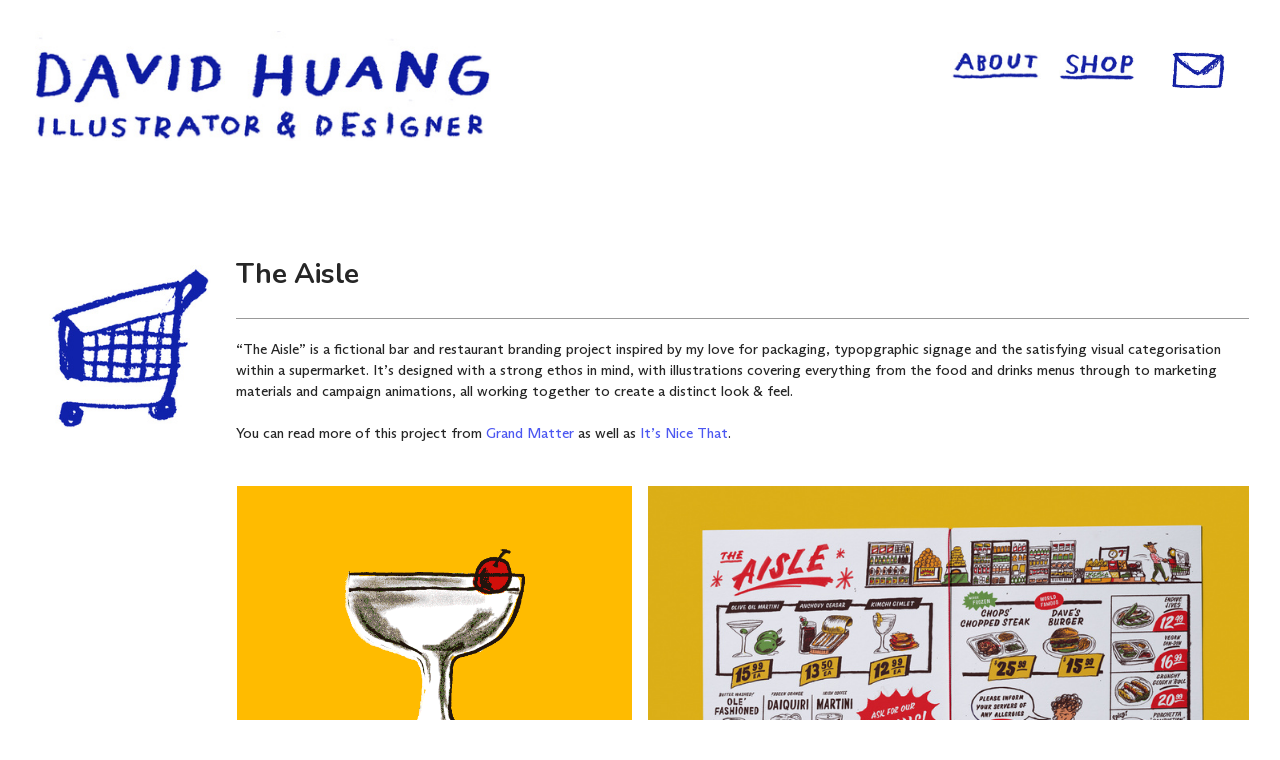

--- FILE ---
content_type: text/html; charset=UTF-8
request_url: https://david-huang.com/The-Aisle
body_size: 36644
content:
<!DOCTYPE html>
<!-- 

        Running on cargo.site

-->
<html lang="en" data-predefined-style="true" data-css-presets="true" data-css-preset data-typography-preset>
	<head>
<script>
				var __cargo_context__ = 'live';
				var __cargo_js_ver__ = 'c=3282065116';
				var __cargo_maint__ = false;
				
				
			</script>
					<meta http-equiv="X-UA-Compatible" content="IE=edge,chrome=1">
		<meta http-equiv="Content-Type" content="text/html; charset=utf-8">
		<meta name="viewport" content="initial-scale=1.0, maximum-scale=1.0, user-scalable=no">
		
			<meta name="robots" content="index,follow">
		<title>The Aisle — David Huang Illustration</title>
		<meta name="description" content="The Aisle “The Aisle” is a fictional bar and restaurant branding project inspired by my love for packaging, typopgraphic signage and the...">
				<meta name="twitter:card" content="summary_large_image">
		<meta name="twitter:title" content="The Aisle — David Huang Illustration">
		<meta name="twitter:description" content="The Aisle “The Aisle” is a fictional bar and restaurant branding project inspired by my love for packaging, typopgraphic signage and the...">
		<meta name="twitter:image" content="https://freight.cargo.site/w/700/i/d6a6ff3ee45efdadfb9b54cbaf2285050a44722eed79dfb1302c5b71c46d7b2e/The_Aisle_Animation_-2.GIF">
		<meta property="og:locale" content="en_US">
		<meta property="og:title" content="The Aisle — David Huang Illustration">
		<meta property="og:description" content="The Aisle “The Aisle” is a fictional bar and restaurant branding project inspired by my love for packaging, typopgraphic signage and the...">
		<meta property="og:url" content="https://david-huang.com/The-Aisle">
		<meta property="og:image" content="https://freight.cargo.site/w/700/i/d6a6ff3ee45efdadfb9b54cbaf2285050a44722eed79dfb1302c5b71c46d7b2e/The_Aisle_Animation_-2.GIF">
		<meta property="og:type" content="website">

		<link rel="preconnect" href="https://static.cargo.site" crossorigin>
		<link rel="preconnect" href="https://freight.cargo.site" crossorigin>

		<link rel="preconnect" href="https://fonts.gstatic.com" crossorigin>
				<link rel="preconnect" href="https://type.cargo.site" crossorigin>

		<!--<link rel="preload" href="https://static.cargo.site/assets/social/IconFont-Regular-0.9.3.woff2" as="font" type="font/woff" crossorigin>-->

		

		<link href="https://freight.cargo.site/t/original/i/d8b5b8778d769046cedf04eddde15ebb09f6370cce767aa91c4e4eed05f406f7/favicon-copy.ico" rel="shortcut icon">
		<link href="https://david-huang.com/rss" rel="alternate" type="application/rss+xml" title="David Huang Illustration feed">

		<link href="//fonts.googleapis.com/css?family=Nunito:300,400,700&c=3282065116&" id="" rel="stylesheet" type="text/css" />
<link href="https://david-huang.com/stylesheet?c=3282065116&1714022267" id="member_stylesheet" rel="stylesheet" type="text/css" />
<style id="">@font-face{font-family:Icons;src:url(https://static.cargo.site/assets/social/IconFont-Regular-0.9.3.woff2);unicode-range:U+E000-E15C,U+F0000,U+FE0E}@font-face{font-family:Icons;src:url(https://static.cargo.site/assets/social/IconFont-Regular-0.9.3.woff2);font-weight:240;unicode-range:U+E000-E15C,U+F0000,U+FE0E}@font-face{font-family:Icons;src:url(https://static.cargo.site/assets/social/IconFont-Regular-0.9.3.woff2);unicode-range:U+E000-E15C,U+F0000,U+FE0E;font-weight:400}@font-face{font-family:Icons;src:url(https://static.cargo.site/assets/social/IconFont-Regular-0.9.3.woff2);unicode-range:U+E000-E15C,U+F0000,U+FE0E;font-weight:600}@font-face{font-family:Icons;src:url(https://static.cargo.site/assets/social/IconFont-Regular-0.9.3.woff2);unicode-range:U+E000-E15C,U+F0000,U+FE0E;font-weight:800}@font-face{font-family:Icons;src:url(https://static.cargo.site/assets/social/IconFont-Regular-0.9.3.woff2);unicode-range:U+E000-E15C,U+F0000,U+FE0E;font-style:italic}@font-face{font-family:Icons;src:url(https://static.cargo.site/assets/social/IconFont-Regular-0.9.3.woff2);unicode-range:U+E000-E15C,U+F0000,U+FE0E;font-weight:200;font-style:italic}@font-face{font-family:Icons;src:url(https://static.cargo.site/assets/social/IconFont-Regular-0.9.3.woff2);unicode-range:U+E000-E15C,U+F0000,U+FE0E;font-weight:400;font-style:italic}@font-face{font-family:Icons;src:url(https://static.cargo.site/assets/social/IconFont-Regular-0.9.3.woff2);unicode-range:U+E000-E15C,U+F0000,U+FE0E;font-weight:600;font-style:italic}@font-face{font-family:Icons;src:url(https://static.cargo.site/assets/social/IconFont-Regular-0.9.3.woff2);unicode-range:U+E000-E15C,U+F0000,U+FE0E;font-weight:800;font-style:italic}body.iconfont-loading,body.iconfont-loading *{color:transparent!important}body{-moz-osx-font-smoothing:grayscale;-webkit-font-smoothing:antialiased;-webkit-text-size-adjust:none}body.no-scroll{overflow:hidden}/*!
 * Content
 */.page{word-wrap:break-word}:focus{outline:0}.pointer-events-none{pointer-events:none}.pointer-events-auto{pointer-events:auto}.pointer-events-none .page_content .audio-player,.pointer-events-none .page_content .shop_product,.pointer-events-none .page_content a,.pointer-events-none .page_content audio,.pointer-events-none .page_content button,.pointer-events-none .page_content details,.pointer-events-none .page_content iframe,.pointer-events-none .page_content img,.pointer-events-none .page_content input,.pointer-events-none .page_content video{pointer-events:auto}.pointer-events-none .page_content *>a,.pointer-events-none .page_content>a{position:relative}s *{text-transform:inherit}#toolset{position:fixed;bottom:10px;right:10px;z-index:8}.mobile #toolset,.template_site_inframe #toolset{display:none}#toolset a{display:block;height:24px;width:24px;margin:0;padding:0;text-decoration:none;background:rgba(0,0,0,.2)}#toolset a:hover{background:rgba(0,0,0,.8)}[data-adminview] #toolset a,[data-adminview] #toolset_admin a{background:rgba(0,0,0,.04);pointer-events:none;cursor:default}#toolset_admin a:active{background:rgba(0,0,0,.7)}#toolset_admin a svg>*{transform:scale(1.1) translate(0,-.5px);transform-origin:50% 50%}#toolset_admin a svg{pointer-events:none;width:100%!important;height:auto!important}#following-container{overflow:auto;-webkit-overflow-scrolling:touch}#following-container iframe{height:100%;width:100%;position:absolute;top:0;left:0;right:0;bottom:0}:root{--following-width:-400px;--following-animation-duration:450ms}@keyframes following-open{0%{transform:translateX(0)}100%{transform:translateX(var(--following-width))}}@keyframes following-open-inverse{0%{transform:translateX(0)}100%{transform:translateX(calc(-1 * var(--following-width)))}}@keyframes following-close{0%{transform:translateX(var(--following-width))}100%{transform:translateX(0)}}@keyframes following-close-inverse{0%{transform:translateX(calc(-1 * var(--following-width)))}100%{transform:translateX(0)}}body.animate-left{animation:following-open var(--following-animation-duration);animation-fill-mode:both;animation-timing-function:cubic-bezier(.24,1,.29,1)}#following-container.animate-left{animation:following-close-inverse var(--following-animation-duration);animation-fill-mode:both;animation-timing-function:cubic-bezier(.24,1,.29,1)}#following-container.animate-left #following-frame{animation:following-close var(--following-animation-duration);animation-fill-mode:both;animation-timing-function:cubic-bezier(.24,1,.29,1)}body.animate-right{animation:following-close var(--following-animation-duration);animation-fill-mode:both;animation-timing-function:cubic-bezier(.24,1,.29,1)}#following-container.animate-right{animation:following-open-inverse var(--following-animation-duration);animation-fill-mode:both;animation-timing-function:cubic-bezier(.24,1,.29,1)}#following-container.animate-right #following-frame{animation:following-open var(--following-animation-duration);animation-fill-mode:both;animation-timing-function:cubic-bezier(.24,1,.29,1)}.slick-slider{position:relative;display:block;-moz-box-sizing:border-box;box-sizing:border-box;-webkit-user-select:none;-moz-user-select:none;-ms-user-select:none;user-select:none;-webkit-touch-callout:none;-khtml-user-select:none;-ms-touch-action:pan-y;touch-action:pan-y;-webkit-tap-highlight-color:transparent}.slick-list{position:relative;display:block;overflow:hidden;margin:0;padding:0}.slick-list:focus{outline:0}.slick-list.dragging{cursor:pointer;cursor:hand}.slick-slider .slick-list,.slick-slider .slick-track{transform:translate3d(0,0,0);will-change:transform}.slick-track{position:relative;top:0;left:0;display:block}.slick-track:after,.slick-track:before{display:table;content:'';width:1px;height:1px;margin-top:-1px;margin-left:-1px}.slick-track:after{clear:both}.slick-loading .slick-track{visibility:hidden}.slick-slide{display:none;float:left;height:100%;min-height:1px}[dir=rtl] .slick-slide{float:right}.content .slick-slide img{display:inline-block}.content .slick-slide img:not(.image-zoom){cursor:pointer}.content .scrub .slick-list,.content .scrub .slick-slide img:not(.image-zoom){cursor:ew-resize}body.slideshow-scrub-dragging *{cursor:ew-resize!important}.content .slick-slide img:not([src]),.content .slick-slide img[src='']{width:100%;height:auto}.slick-slide.slick-loading img{display:none}.slick-slide.dragging img{pointer-events:none}.slick-initialized .slick-slide{display:block}.slick-loading .slick-slide{visibility:hidden}.slick-vertical .slick-slide{display:block;height:auto;border:1px solid transparent}.slick-arrow.slick-hidden{display:none}.slick-arrow{position:absolute;z-index:9;width:0;top:0;height:100%;cursor:pointer;will-change:opacity;-webkit-transition:opacity 333ms cubic-bezier(.4,0,.22,1);transition:opacity 333ms cubic-bezier(.4,0,.22,1)}.slick-arrow.hidden{opacity:0}.slick-arrow svg{position:absolute;width:36px;height:36px;top:0;left:0;right:0;bottom:0;margin:auto;transform:translate(.25px,.25px)}.slick-arrow svg.right-arrow{transform:translate(.25px,.25px) scaleX(-1)}.slick-arrow svg:active{opacity:.75}.slick-arrow svg .arrow-shape{fill:none!important;stroke:#fff;stroke-linecap:square}.slick-arrow svg .arrow-outline{fill:none!important;stroke-width:2.5px;stroke:rgba(0,0,0,.6);stroke-linecap:square}.slick-arrow.slick-next{right:0;text-align:right}.slick-next svg,.wallpaper-navigation .slick-next svg{margin-right:10px}.mobile .slick-next svg{margin-right:10px}.slick-arrow.slick-prev{text-align:left}.slick-prev svg,.wallpaper-navigation .slick-prev svg{margin-left:10px}.mobile .slick-prev svg{margin-left:10px}.loading_animation{display:none;vertical-align:middle;z-index:15;line-height:0;pointer-events:none;border-radius:100%}.loading_animation.hidden{display:none}.loading_animation.pulsing{opacity:0;display:inline-block;animation-delay:.1s;-webkit-animation-delay:.1s;-moz-animation-delay:.1s;animation-duration:12s;animation-iteration-count:infinite;animation:fade-pulse-in .5s ease-in-out;-moz-animation:fade-pulse-in .5s ease-in-out;-webkit-animation:fade-pulse-in .5s ease-in-out;-webkit-animation-fill-mode:forwards;-moz-animation-fill-mode:forwards;animation-fill-mode:forwards}.loading_animation.pulsing.no-delay{animation-delay:0s;-webkit-animation-delay:0s;-moz-animation-delay:0s}.loading_animation div{border-radius:100%}.loading_animation div svg{max-width:100%;height:auto}.loading_animation div,.loading_animation div svg{width:20px;height:20px}.loading_animation.full-width svg{width:100%;height:auto}.loading_animation.full-width.big svg{width:100px;height:100px}.loading_animation div svg>*{fill:#ccc}.loading_animation div{-webkit-animation:spin-loading 12s ease-out;-webkit-animation-iteration-count:infinite;-moz-animation:spin-loading 12s ease-out;-moz-animation-iteration-count:infinite;animation:spin-loading 12s ease-out;animation-iteration-count:infinite}.loading_animation.hidden{display:none}[data-backdrop] .loading_animation{position:absolute;top:15px;left:15px;z-index:99}.loading_animation.position-absolute.middle{top:calc(50% - 10px);left:calc(50% - 10px)}.loading_animation.position-absolute.topleft{top:0;left:0}.loading_animation.position-absolute.middleright{top:calc(50% - 10px);right:1rem}.loading_animation.position-absolute.middleleft{top:calc(50% - 10px);left:1rem}.loading_animation.gray div svg>*{fill:#999}.loading_animation.gray-dark div svg>*{fill:#666}.loading_animation.gray-darker div svg>*{fill:#555}.loading_animation.gray-light div svg>*{fill:#ccc}.loading_animation.white div svg>*{fill:rgba(255,255,255,.85)}.loading_animation.blue div svg>*{fill:#698fff}.loading_animation.inline{display:inline-block;margin-bottom:.5ex}.loading_animation.inline.left{margin-right:.5ex}@-webkit-keyframes fade-pulse-in{0%{opacity:0}50%{opacity:.5}100%{opacity:1}}@-moz-keyframes fade-pulse-in{0%{opacity:0}50%{opacity:.5}100%{opacity:1}}@keyframes fade-pulse-in{0%{opacity:0}50%{opacity:.5}100%{opacity:1}}@-webkit-keyframes pulsate{0%{opacity:1}50%{opacity:0}100%{opacity:1}}@-moz-keyframes pulsate{0%{opacity:1}50%{opacity:0}100%{opacity:1}}@keyframes pulsate{0%{opacity:1}50%{opacity:0}100%{opacity:1}}@-webkit-keyframes spin-loading{0%{transform:rotate(0)}9%{transform:rotate(1050deg)}18%{transform:rotate(-1090deg)}20%{transform:rotate(-1080deg)}23%{transform:rotate(-1080deg)}28%{transform:rotate(-1095deg)}29%{transform:rotate(-1065deg)}34%{transform:rotate(-1080deg)}35%{transform:rotate(-1050deg)}40%{transform:rotate(-1065deg)}41%{transform:rotate(-1035deg)}44%{transform:rotate(-1035deg)}47%{transform:rotate(-2160deg)}50%{transform:rotate(-2160deg)}56%{transform:rotate(45deg)}60%{transform:rotate(45deg)}80%{transform:rotate(6120deg)}100%{transform:rotate(0)}}@keyframes spin-loading{0%{transform:rotate(0)}9%{transform:rotate(1050deg)}18%{transform:rotate(-1090deg)}20%{transform:rotate(-1080deg)}23%{transform:rotate(-1080deg)}28%{transform:rotate(-1095deg)}29%{transform:rotate(-1065deg)}34%{transform:rotate(-1080deg)}35%{transform:rotate(-1050deg)}40%{transform:rotate(-1065deg)}41%{transform:rotate(-1035deg)}44%{transform:rotate(-1035deg)}47%{transform:rotate(-2160deg)}50%{transform:rotate(-2160deg)}56%{transform:rotate(45deg)}60%{transform:rotate(45deg)}80%{transform:rotate(6120deg)}100%{transform:rotate(0)}}[grid-row]{align-items:flex-start;box-sizing:border-box;display:-webkit-box;display:-webkit-flex;display:-ms-flexbox;display:flex;-webkit-flex-wrap:wrap;-ms-flex-wrap:wrap;flex-wrap:wrap}[grid-col]{box-sizing:border-box}[grid-row] [grid-col].empty:after{content:"\0000A0";cursor:text}body.mobile[data-adminview=content-editproject] [grid-row] [grid-col].empty:after{display:none}[grid-col=auto]{-webkit-box-flex:1;-webkit-flex:1;-ms-flex:1;flex:1}[grid-col=x12]{width:100%}[grid-col=x11]{width:50%}[grid-col=x10]{width:33.33%}[grid-col=x9]{width:25%}[grid-col=x8]{width:20%}[grid-col=x7]{width:16.666666667%}[grid-col=x6]{width:14.285714286%}[grid-col=x5]{width:12.5%}[grid-col=x4]{width:11.111111111%}[grid-col=x3]{width:10%}[grid-col=x2]{width:9.090909091%}[grid-col=x1]{width:8.333333333%}[grid-col="1"]{width:8.33333%}[grid-col="2"]{width:16.66667%}[grid-col="3"]{width:25%}[grid-col="4"]{width:33.33333%}[grid-col="5"]{width:41.66667%}[grid-col="6"]{width:50%}[grid-col="7"]{width:58.33333%}[grid-col="8"]{width:66.66667%}[grid-col="9"]{width:75%}[grid-col="10"]{width:83.33333%}[grid-col="11"]{width:91.66667%}[grid-col="12"]{width:100%}body.mobile [grid-responsive] [grid-col]{width:100%;-webkit-box-flex:none;-webkit-flex:none;-ms-flex:none;flex:none}[data-ce-host=true][contenteditable=true] [grid-pad]{pointer-events:none}[data-ce-host=true][contenteditable=true] [grid-pad]>*{pointer-events:auto}[grid-pad="0"]{padding:0}[grid-pad="0.25"]{padding:.125rem}[grid-pad="0.5"]{padding:.25rem}[grid-pad="0.75"]{padding:.375rem}[grid-pad="1"]{padding:.5rem}[grid-pad="1.25"]{padding:.625rem}[grid-pad="1.5"]{padding:.75rem}[grid-pad="1.75"]{padding:.875rem}[grid-pad="2"]{padding:1rem}[grid-pad="2.5"]{padding:1.25rem}[grid-pad="3"]{padding:1.5rem}[grid-pad="3.5"]{padding:1.75rem}[grid-pad="4"]{padding:2rem}[grid-pad="5"]{padding:2.5rem}[grid-pad="6"]{padding:3rem}[grid-pad="7"]{padding:3.5rem}[grid-pad="8"]{padding:4rem}[grid-pad="9"]{padding:4.5rem}[grid-pad="10"]{padding:5rem}[grid-gutter="0"]{margin:0}[grid-gutter="0.5"]{margin:-.25rem}[grid-gutter="1"]{margin:-.5rem}[grid-gutter="1.5"]{margin:-.75rem}[grid-gutter="2"]{margin:-1rem}[grid-gutter="2.5"]{margin:-1.25rem}[grid-gutter="3"]{margin:-1.5rem}[grid-gutter="3.5"]{margin:-1.75rem}[grid-gutter="4"]{margin:-2rem}[grid-gutter="5"]{margin:-2.5rem}[grid-gutter="6"]{margin:-3rem}[grid-gutter="7"]{margin:-3.5rem}[grid-gutter="8"]{margin:-4rem}[grid-gutter="10"]{margin:-5rem}[grid-gutter="12"]{margin:-6rem}[grid-gutter="14"]{margin:-7rem}[grid-gutter="16"]{margin:-8rem}[grid-gutter="18"]{margin:-9rem}[grid-gutter="20"]{margin:-10rem}small{max-width:100%;text-decoration:inherit}img:not([src]),img[src='']{outline:1px solid rgba(177,177,177,.4);outline-offset:-1px;content:url([data-uri])}img.image-zoom{cursor:-webkit-zoom-in;cursor:-moz-zoom-in;cursor:zoom-in}#imprimatur{color:#333;font-size:10px;font-family:-apple-system,BlinkMacSystemFont,"Segoe UI",Roboto,Oxygen,Ubuntu,Cantarell,"Open Sans","Helvetica Neue",sans-serif,"Sans Serif",Icons;/*!System*/position:fixed;opacity:.3;right:-28px;bottom:160px;transform:rotate(270deg);-ms-transform:rotate(270deg);-webkit-transform:rotate(270deg);z-index:8;text-transform:uppercase;color:#999;opacity:.5;padding-bottom:2px;text-decoration:none}.mobile #imprimatur{display:none}bodycopy cargo-link a{font-family:-apple-system,BlinkMacSystemFont,"Segoe UI",Roboto,Oxygen,Ubuntu,Cantarell,"Open Sans","Helvetica Neue",sans-serif,"Sans Serif",Icons;/*!System*/font-size:12px;font-style:normal;font-weight:400;transform:rotate(270deg);text-decoration:none;position:fixed!important;right:-27px;bottom:100px;text-decoration:none;letter-spacing:normal;background:0 0;border:0;border-bottom:0;outline:0}/*! PhotoSwipe Default UI CSS by Dmitry Semenov | photoswipe.com | MIT license */.pswp--has_mouse .pswp__button--arrow--left,.pswp--has_mouse .pswp__button--arrow--right,.pswp__ui{visibility:visible}.pswp--minimal--dark .pswp__top-bar,.pswp__button{background:0 0}.pswp,.pswp__bg,.pswp__container,.pswp__img--placeholder,.pswp__zoom-wrap,.quick-view-navigation{-webkit-backface-visibility:hidden}.pswp__button{cursor:pointer;opacity:1;-webkit-appearance:none;transition:opacity .2s;-webkit-box-shadow:none;box-shadow:none}.pswp__button-close>svg{top:10px;right:10px;margin-left:auto}.pswp--touch .quick-view-navigation{display:none}.pswp__ui{-webkit-font-smoothing:auto;opacity:1;z-index:1550}.quick-view-navigation{will-change:opacity;-webkit-transition:opacity 333ms cubic-bezier(.4,0,.22,1);transition:opacity 333ms cubic-bezier(.4,0,.22,1)}.quick-view-navigation .pswp__group .pswp__button{pointer-events:auto}.pswp__button>svg{position:absolute;width:36px;height:36px}.quick-view-navigation .pswp__group:active svg{opacity:.75}.pswp__button svg .shape-shape{fill:#fff}.pswp__button svg .shape-outline{fill:#000}.pswp__button-prev>svg{top:0;bottom:0;left:10px;margin:auto}.pswp__button-next>svg{top:0;bottom:0;right:10px;margin:auto}.quick-view-navigation .pswp__group .pswp__button-prev{position:absolute;left:0;top:0;width:0;height:100%}.quick-view-navigation .pswp__group .pswp__button-next{position:absolute;right:0;top:0;width:0;height:100%}.quick-view-navigation .close-button,.quick-view-navigation .left-arrow,.quick-view-navigation .right-arrow{transform:translate(.25px,.25px)}.quick-view-navigation .right-arrow{transform:translate(.25px,.25px) scaleX(-1)}.pswp__button svg .shape-outline{fill:transparent!important;stroke:#000;stroke-width:2.5px;stroke-linecap:square}.pswp__button svg .shape-shape{fill:transparent!important;stroke:#fff;stroke-width:1.5px;stroke-linecap:square}.pswp__bg,.pswp__scroll-wrap,.pswp__zoom-wrap{width:100%;position:absolute}.quick-view-navigation .pswp__group .pswp__button-close{margin:0}.pswp__container,.pswp__item,.pswp__zoom-wrap{right:0;bottom:0;top:0;position:absolute;left:0}.pswp__ui--hidden .pswp__button{opacity:.001}.pswp__ui--hidden .pswp__button,.pswp__ui--hidden .pswp__button *{pointer-events:none}.pswp .pswp__ui.pswp__ui--displaynone{display:none}.pswp__element--disabled{display:none!important}/*! PhotoSwipe main CSS by Dmitry Semenov | photoswipe.com | MIT license */.pswp{position:fixed;display:none;height:100%;width:100%;top:0;left:0;right:0;bottom:0;margin:auto;-ms-touch-action:none;touch-action:none;z-index:9999999;-webkit-text-size-adjust:100%;line-height:initial;letter-spacing:initial;outline:0}.pswp img{max-width:none}.pswp--zoom-disabled .pswp__img{cursor:default!important}.pswp--animate_opacity{opacity:.001;will-change:opacity;-webkit-transition:opacity 333ms cubic-bezier(.4,0,.22,1);transition:opacity 333ms cubic-bezier(.4,0,.22,1)}.pswp--open{display:block}.pswp--zoom-allowed .pswp__img{cursor:-webkit-zoom-in;cursor:-moz-zoom-in;cursor:zoom-in}.pswp--zoomed-in .pswp__img{cursor:-webkit-grab;cursor:-moz-grab;cursor:grab}.pswp--dragging .pswp__img{cursor:-webkit-grabbing;cursor:-moz-grabbing;cursor:grabbing}.pswp__bg{left:0;top:0;height:100%;opacity:0;transform:translateZ(0);will-change:opacity}.pswp__scroll-wrap{left:0;top:0;height:100%}.pswp__container,.pswp__zoom-wrap{-ms-touch-action:none;touch-action:none}.pswp__container,.pswp__img{-webkit-user-select:none;-moz-user-select:none;-ms-user-select:none;user-select:none;-webkit-tap-highlight-color:transparent;-webkit-touch-callout:none}.pswp__zoom-wrap{-webkit-transform-origin:left top;-ms-transform-origin:left top;transform-origin:left top;-webkit-transition:-webkit-transform 222ms cubic-bezier(.4,0,.22,1);transition:transform 222ms cubic-bezier(.4,0,.22,1)}.pswp__bg{-webkit-transition:opacity 222ms cubic-bezier(.4,0,.22,1);transition:opacity 222ms cubic-bezier(.4,0,.22,1)}.pswp--animated-in .pswp__bg,.pswp--animated-in .pswp__zoom-wrap{-webkit-transition:none;transition:none}.pswp--hide-overflow .pswp__scroll-wrap,.pswp--hide-overflow.pswp{overflow:hidden}.pswp__img{position:absolute;width:auto;height:auto;top:0;left:0}.pswp__img--placeholder--blank{background:#222}.pswp--ie .pswp__img{width:100%!important;height:auto!important;left:0;top:0}.pswp__ui--idle{opacity:0}.pswp__error-msg{position:absolute;left:0;top:50%;width:100%;text-align:center;font-size:14px;line-height:16px;margin-top:-8px;color:#ccc}.pswp__error-msg a{color:#ccc;text-decoration:underline}.pswp__error-msg{font-family:-apple-system,BlinkMacSystemFont,"Segoe UI",Roboto,Oxygen,Ubuntu,Cantarell,"Open Sans","Helvetica Neue",sans-serif}.quick-view.mouse-down .iframe-item{pointer-events:none!important}.quick-view-caption-positioner{pointer-events:none;width:100%;height:100%}.quick-view-caption-wrapper{margin:auto;position:absolute;bottom:0;left:0;right:0}.quick-view-horizontal-align-left .quick-view-caption-wrapper{margin-left:0}.quick-view-horizontal-align-right .quick-view-caption-wrapper{margin-right:0}[data-quick-view-caption]{transition:.1s opacity ease-in-out;position:absolute;bottom:0;left:0;right:0}.quick-view-horizontal-align-left [data-quick-view-caption]{text-align:left}.quick-view-horizontal-align-right [data-quick-view-caption]{text-align:right}.quick-view-caption{transition:.1s opacity ease-in-out}.quick-view-caption>*{display:inline-block}.quick-view-caption *{pointer-events:auto}.quick-view-caption.hidden{opacity:0}.shop_product .dropdown_wrapper{flex:0 0 100%;position:relative}.shop_product select{appearance:none;-moz-appearance:none;-webkit-appearance:none;outline:0;-webkit-font-smoothing:antialiased;-moz-osx-font-smoothing:grayscale;cursor:pointer;border-radius:0;white-space:nowrap;overflow:hidden!important;text-overflow:ellipsis}.shop_product select.dropdown::-ms-expand{display:none}.shop_product a{cursor:pointer;border-bottom:none;text-decoration:none}.shop_product a.out-of-stock{pointer-events:none}body.audio-player-dragging *{cursor:ew-resize!important}.audio-player{display:inline-flex;flex:1 0 calc(100% - 2px);width:calc(100% - 2px)}.audio-player .button{height:100%;flex:0 0 3.3rem;display:flex}.audio-player .separator{left:3.3rem;height:100%}.audio-player .buffer{width:0%;height:100%;transition:left .3s linear,width .3s linear}.audio-player.seeking .buffer{transition:left 0s,width 0s}.audio-player.seeking{user-select:none;-webkit-user-select:none;cursor:ew-resize}.audio-player.seeking *{user-select:none;-webkit-user-select:none;cursor:ew-resize}.audio-player .bar{overflow:hidden;display:flex;justify-content:space-between;align-content:center;flex-grow:1}.audio-player .progress{width:0%;height:100%;transition:width .3s linear}.audio-player.seeking .progress{transition:width 0s}.audio-player .pause,.audio-player .play{cursor:pointer;height:100%}.audio-player .note-icon{margin:auto 0;order:2;flex:0 1 auto}.audio-player .title{white-space:nowrap;overflow:hidden;text-overflow:ellipsis;pointer-events:none;user-select:none;padding:.5rem 0 .5rem 1rem;margin:auto auto auto 0;flex:0 3 auto;min-width:0;width:100%}.audio-player .total-time{flex:0 1 auto;margin:auto 0}.audio-player .current-time,.audio-player .play-text{flex:0 1 auto;margin:auto 0}.audio-player .stream-anim{user-select:none;margin:auto auto auto 0}.audio-player .stream-anim span{display:inline-block}.audio-player .buffer,.audio-player .current-time,.audio-player .note-svg,.audio-player .play-text,.audio-player .separator,.audio-player .total-time{user-select:none;pointer-events:none}.audio-player .buffer,.audio-player .play-text,.audio-player .progress{position:absolute}.audio-player,.audio-player .bar,.audio-player .button,.audio-player .current-time,.audio-player .note-icon,.audio-player .pause,.audio-player .play,.audio-player .total-time{position:relative}body.mobile .audio-player,body.mobile .audio-player *{-webkit-touch-callout:none}#standalone-admin-frame{border:0;width:400px;position:absolute;right:0;top:0;height:100vh;z-index:99}body[standalone-admin=true] #standalone-admin-frame{transform:translate(0,0)}body[standalone-admin=true] .main_container{width:calc(100% - 400px)}body[standalone-admin=false] #standalone-admin-frame{transform:translate(100%,0)}body[standalone-admin=false] .main_container{width:100%}.toggle_standaloneAdmin{position:fixed;top:0;right:400px;height:40px;width:40px;z-index:999;cursor:pointer;background-color:rgba(0,0,0,.4)}.toggle_standaloneAdmin:active{opacity:.7}body[standalone-admin=false] .toggle_standaloneAdmin{right:0}.toggle_standaloneAdmin *{color:#fff;fill:#fff}.toggle_standaloneAdmin svg{padding:6px;width:100%;height:100%;opacity:.85}body[standalone-admin=false] .toggle_standaloneAdmin #close,body[standalone-admin=true] .toggle_standaloneAdmin #backdropsettings{display:none}.toggle_standaloneAdmin>div{width:100%;height:100%}#admin_toggle_button{position:fixed;top:50%;transform:translate(0,-50%);right:400px;height:36px;width:12px;z-index:999;cursor:pointer;background-color:rgba(0,0,0,.09);padding-left:2px;margin-right:5px}#admin_toggle_button .bar{content:'';background:rgba(0,0,0,.09);position:fixed;width:5px;bottom:0;top:0;z-index:10}#admin_toggle_button:active{background:rgba(0,0,0,.065)}#admin_toggle_button *{color:#fff;fill:#fff}#admin_toggle_button svg{padding:0;width:16px;height:36px;margin-left:1px;opacity:1}#admin_toggle_button svg *{fill:#fff;opacity:1}#admin_toggle_button[data-state=closed] .toggle_admin_close{display:none}#admin_toggle_button[data-state=closed],#admin_toggle_button[data-state=closed] .toggle_admin_open{width:20px;cursor:pointer;margin:0}#admin_toggle_button[data-state=closed] svg{margin-left:2px}#admin_toggle_button[data-state=open] .toggle_admin_open{display:none}select,select *{text-rendering:auto!important}b b{font-weight:inherit}*{-webkit-box-sizing:border-box;-moz-box-sizing:border-box;box-sizing:border-box}customhtml>*{position:relative;z-index:10}body,html{min-height:100vh;margin:0;padding:0}html{touch-action:manipulation;position:relative;background-color:#fff}.main_container{min-height:100vh;width:100%;overflow:hidden}.container{display:-webkit-box;display:-webkit-flex;display:-moz-box;display:-ms-flexbox;display:flex;-webkit-flex-wrap:wrap;-moz-flex-wrap:wrap;-ms-flex-wrap:wrap;flex-wrap:wrap;max-width:100%;width:100%;overflow:visible}.container{align-items:flex-start;-webkit-align-items:flex-start}.page{z-index:2}.page ul li>text-limit{display:block}.content,.content_container,.pinned{-webkit-flex:1 0 auto;-moz-flex:1 0 auto;-ms-flex:1 0 auto;flex:1 0 auto;max-width:100%}.content_container{width:100%}.content_container.full_height{min-height:100vh}.page_background{position:absolute;top:0;left:0;width:100%;height:100%}.page_container{position:relative;overflow:visible;width:100%}.backdrop{position:absolute;top:0;z-index:1;width:100%;height:100%;max-height:100vh}.backdrop>div{position:absolute;top:0;left:0;width:100%;height:100%;-webkit-backface-visibility:hidden;backface-visibility:hidden;transform:translate3d(0,0,0);contain:strict}[data-backdrop].backdrop>div[data-overflowing]{max-height:100vh;position:absolute;top:0;left:0}body.mobile [split-responsive]{display:flex;flex-direction:column}body.mobile [split-responsive] .container{width:100%;order:2}body.mobile [split-responsive] .backdrop{position:relative;height:50vh;width:100%;order:1}body.mobile [split-responsive] [data-auxiliary].backdrop{position:absolute;height:50vh;width:100%;order:1}.page{position:relative;z-index:2}img[data-align=left]{float:left}img[data-align=right]{float:right}[data-rotation]{transform-origin:center center}.content .page_content:not([contenteditable=true]) [data-draggable]{pointer-events:auto!important;backface-visibility:hidden}.preserve-3d{-moz-transform-style:preserve-3d;transform-style:preserve-3d}.content .page_content:not([contenteditable=true]) [data-draggable] iframe{pointer-events:none!important}.dragging-active iframe{pointer-events:none!important}.content .page_content:not([contenteditable=true]) [data-draggable]:active{opacity:1}.content .scroll-transition-fade{transition:transform 1s ease-in-out,opacity .8s ease-in-out}.content .scroll-transition-fade.below-viewport{opacity:0;transform:translateY(40px)}.mobile.full_width .page_container:not([split-layout]) .container_width{width:100%}[data-view=pinned_bottom] .bottom_pin_invisibility{visibility:hidden}.pinned{position:relative;width:100%}.pinned .page_container.accommodate:not(.fixed):not(.overlay){z-index:2}.pinned .page_container.overlay{position:absolute;z-index:4}.pinned .page_container.overlay.fixed{position:fixed}.pinned .page_container.overlay.fixed .page{max-height:100vh;-webkit-overflow-scrolling:touch}.pinned .page_container.overlay.fixed .page.allow-scroll{overflow-y:auto;overflow-x:hidden}.pinned .page_container.overlay.fixed .page.allow-scroll{align-items:flex-start;-webkit-align-items:flex-start}.pinned .page_container .page.allow-scroll::-webkit-scrollbar{width:0;background:0 0;display:none}.pinned.pinned_top .page_container.overlay{left:0;top:0}.pinned.pinned_bottom .page_container.overlay{left:0;bottom:0}div[data-container=set]:empty{margin-top:1px}.thumbnails{position:relative;z-index:1}[thumbnails=grid]{align-items:baseline}[thumbnails=justify] .thumbnail{box-sizing:content-box}[thumbnails][data-padding-zero] .thumbnail{margin-bottom:-1px}[thumbnails=montessori] .thumbnail{pointer-events:auto;position:absolute}[thumbnails] .thumbnail>a{display:block;text-decoration:none}[thumbnails=montessori]{height:0}[thumbnails][data-resizing],[thumbnails][data-resizing] *{cursor:nwse-resize}[thumbnails] .thumbnail .resize-handle{cursor:nwse-resize;width:26px;height:26px;padding:5px;position:absolute;opacity:.75;right:-1px;bottom:-1px;z-index:100}[thumbnails][data-resizing] .resize-handle{display:none}[thumbnails] .thumbnail .resize-handle svg{position:absolute;top:0;left:0}[thumbnails] .thumbnail .resize-handle:hover{opacity:1}[data-can-move].thumbnail .resize-handle svg .resize_path_outline{fill:#fff}[data-can-move].thumbnail .resize-handle svg .resize_path{fill:#000}[thumbnails=montessori] .thumbnail_sizer{height:0;width:100%;position:relative;padding-bottom:100%;pointer-events:none}[thumbnails] .thumbnail img{display:block;min-height:3px;margin-bottom:0}[thumbnails] .thumbnail img:not([src]),img[src=""]{margin:0!important;width:100%;min-height:3px;height:100%!important;position:absolute}[aspect-ratio="1x1"].thumb_image{height:0;padding-bottom:100%;overflow:hidden}[aspect-ratio="4x3"].thumb_image{height:0;padding-bottom:75%;overflow:hidden}[aspect-ratio="16x9"].thumb_image{height:0;padding-bottom:56.25%;overflow:hidden}[thumbnails] .thumb_image{width:100%;position:relative}[thumbnails][thumbnail-vertical-align=top]{align-items:flex-start}[thumbnails][thumbnail-vertical-align=middle]{align-items:center}[thumbnails][thumbnail-vertical-align=bottom]{align-items:baseline}[thumbnails][thumbnail-horizontal-align=left]{justify-content:flex-start}[thumbnails][thumbnail-horizontal-align=middle]{justify-content:center}[thumbnails][thumbnail-horizontal-align=right]{justify-content:flex-end}.thumb_image.default_image>svg{position:absolute;top:0;left:0;bottom:0;right:0;width:100%;height:100%}.thumb_image.default_image{outline:1px solid #ccc;outline-offset:-1px;position:relative}.mobile.full_width [data-view=Thumbnail] .thumbnails_width{width:100%}.content [data-draggable] a:active,.content [data-draggable] img:active{opacity:initial}.content .draggable-dragging{opacity:initial}[data-draggable].draggable_visible{visibility:visible}[data-draggable].draggable_hidden{visibility:hidden}.gallery_card [data-draggable],.marquee [data-draggable]{visibility:inherit}[data-draggable]{visibility:visible;background-color:rgba(0,0,0,.003)}#site_menu_panel_container .image-gallery:not(.initialized){height:0;padding-bottom:100%;min-height:initial}.image-gallery:not(.initialized){min-height:100vh;visibility:hidden;width:100%}.image-gallery .gallery_card img{display:block;width:100%;height:auto}.image-gallery .gallery_card{transform-origin:center}.image-gallery .gallery_card.dragging{opacity:.1;transform:initial!important}.image-gallery:not([image-gallery=slideshow]) .gallery_card iframe:only-child,.image-gallery:not([image-gallery=slideshow]) .gallery_card video:only-child{width:100%;height:100%;top:0;left:0;position:absolute}.image-gallery[image-gallery=slideshow] .gallery_card video[muted][autoplay]:not([controls]),.image-gallery[image-gallery=slideshow] .gallery_card video[muted][data-autoplay]:not([controls]){pointer-events:none}.image-gallery [image-gallery-pad="0"] video:only-child{object-fit:cover;height:calc(100% + 1px)}div.image-gallery>a,div.image-gallery>iframe,div.image-gallery>img,div.image-gallery>video{display:none}[image-gallery-row]{align-items:flex-start;box-sizing:border-box;display:-webkit-box;display:-webkit-flex;display:-ms-flexbox;display:flex;-webkit-flex-wrap:wrap;-ms-flex-wrap:wrap;flex-wrap:wrap}.image-gallery .gallery_card_image{width:100%;position:relative}[data-predefined-style=true] .image-gallery a.gallery_card{display:block;border:none}[image-gallery-col]{box-sizing:border-box}[image-gallery-col=x12]{width:100%}[image-gallery-col=x11]{width:50%}[image-gallery-col=x10]{width:33.33%}[image-gallery-col=x9]{width:25%}[image-gallery-col=x8]{width:20%}[image-gallery-col=x7]{width:16.666666667%}[image-gallery-col=x6]{width:14.285714286%}[image-gallery-col=x5]{width:12.5%}[image-gallery-col=x4]{width:11.111111111%}[image-gallery-col=x3]{width:10%}[image-gallery-col=x2]{width:9.090909091%}[image-gallery-col=x1]{width:8.333333333%}.content .page_content [image-gallery-pad].image-gallery{pointer-events:none}.content .page_content [image-gallery-pad].image-gallery .gallery_card_image>*,.content .page_content [image-gallery-pad].image-gallery .gallery_image_caption{pointer-events:auto}.content .page_content [image-gallery-pad="0"]{padding:0}.content .page_content [image-gallery-pad="0.25"]{padding:.125rem}.content .page_content [image-gallery-pad="0.5"]{padding:.25rem}.content .page_content [image-gallery-pad="0.75"]{padding:.375rem}.content .page_content [image-gallery-pad="1"]{padding:.5rem}.content .page_content [image-gallery-pad="1.25"]{padding:.625rem}.content .page_content [image-gallery-pad="1.5"]{padding:.75rem}.content .page_content [image-gallery-pad="1.75"]{padding:.875rem}.content .page_content [image-gallery-pad="2"]{padding:1rem}.content .page_content [image-gallery-pad="2.5"]{padding:1.25rem}.content .page_content [image-gallery-pad="3"]{padding:1.5rem}.content .page_content [image-gallery-pad="3.5"]{padding:1.75rem}.content .page_content [image-gallery-pad="4"]{padding:2rem}.content .page_content [image-gallery-pad="5"]{padding:2.5rem}.content .page_content [image-gallery-pad="6"]{padding:3rem}.content .page_content [image-gallery-pad="7"]{padding:3.5rem}.content .page_content [image-gallery-pad="8"]{padding:4rem}.content .page_content [image-gallery-pad="9"]{padding:4.5rem}.content .page_content [image-gallery-pad="10"]{padding:5rem}.content .page_content [image-gallery-gutter="0"]{margin:0}.content .page_content [image-gallery-gutter="0.5"]{margin:-.25rem}.content .page_content [image-gallery-gutter="1"]{margin:-.5rem}.content .page_content [image-gallery-gutter="1.5"]{margin:-.75rem}.content .page_content [image-gallery-gutter="2"]{margin:-1rem}.content .page_content [image-gallery-gutter="2.5"]{margin:-1.25rem}.content .page_content [image-gallery-gutter="3"]{margin:-1.5rem}.content .page_content [image-gallery-gutter="3.5"]{margin:-1.75rem}.content .page_content [image-gallery-gutter="4"]{margin:-2rem}.content .page_content [image-gallery-gutter="5"]{margin:-2.5rem}.content .page_content [image-gallery-gutter="6"]{margin:-3rem}.content .page_content [image-gallery-gutter="7"]{margin:-3.5rem}.content .page_content [image-gallery-gutter="8"]{margin:-4rem}.content .page_content [image-gallery-gutter="10"]{margin:-5rem}.content .page_content [image-gallery-gutter="12"]{margin:-6rem}.content .page_content [image-gallery-gutter="14"]{margin:-7rem}.content .page_content [image-gallery-gutter="16"]{margin:-8rem}.content .page_content [image-gallery-gutter="18"]{margin:-9rem}.content .page_content [image-gallery-gutter="20"]{margin:-10rem}[image-gallery=slideshow]:not(.initialized)>*{min-height:1px;opacity:0;min-width:100%}[image-gallery=slideshow][data-constrained-by=height] [image-gallery-vertical-align].slick-track{align-items:flex-start}[image-gallery=slideshow] img.image-zoom:active{opacity:initial}[image-gallery=slideshow].slick-initialized .gallery_card{pointer-events:none}[image-gallery=slideshow].slick-initialized .gallery_card.slick-current{pointer-events:auto}[image-gallery=slideshow] .gallery_card:not(.has_caption){line-height:0}.content .page_content [image-gallery=slideshow].image-gallery>*{pointer-events:auto}.content [image-gallery=slideshow].image-gallery.slick-initialized .gallery_card{overflow:hidden;margin:0;display:flex;flex-flow:row wrap;flex-shrink:0}.content [image-gallery=slideshow].image-gallery.slick-initialized .gallery_card.slick-current{overflow:visible}[image-gallery=slideshow] .gallery_image_caption{opacity:1;transition:opacity .3s;-webkit-transition:opacity .3s;width:100%;margin-left:auto;margin-right:auto;clear:both}[image-gallery-horizontal-align=left] .gallery_image_caption{text-align:left}[image-gallery-horizontal-align=middle] .gallery_image_caption{text-align:center}[image-gallery-horizontal-align=right] .gallery_image_caption{text-align:right}[image-gallery=slideshow][data-slideshow-in-transition] .gallery_image_caption{opacity:0;transition:opacity .3s;-webkit-transition:opacity .3s}[image-gallery=slideshow] .gallery_card_image{width:initial;margin:0;display:inline-block}[image-gallery=slideshow] .gallery_card img{margin:0;display:block}[image-gallery=slideshow][data-exploded]{align-items:flex-start;box-sizing:border-box;display:-webkit-box;display:-webkit-flex;display:-ms-flexbox;display:flex;-webkit-flex-wrap:wrap;-ms-flex-wrap:wrap;flex-wrap:wrap;justify-content:flex-start;align-content:flex-start}[image-gallery=slideshow][data-exploded] .gallery_card{padding:1rem;width:16.666%}[image-gallery=slideshow][data-exploded] .gallery_card_image{height:0;display:block;width:100%}[image-gallery=grid]{align-items:baseline}[image-gallery=grid] .gallery_card.has_caption .gallery_card_image{display:block}[image-gallery=grid] [image-gallery-pad="0"].gallery_card{margin-bottom:-1px}[image-gallery=grid] .gallery_card img{margin:0}[image-gallery=columns] .gallery_card img{margin:0}[image-gallery=justify]{align-items:flex-start}[image-gallery=justify] .gallery_card img{margin:0}[image-gallery=montessori][image-gallery-row]{display:block}[image-gallery=montessori] a.gallery_card,[image-gallery=montessori] div.gallery_card{position:absolute;pointer-events:auto}[image-gallery=montessori][data-can-move] .gallery_card,[image-gallery=montessori][data-can-move] .gallery_card .gallery_card_image,[image-gallery=montessori][data-can-move] .gallery_card .gallery_card_image>*{cursor:move}[image-gallery=montessori]{position:relative;height:0}[image-gallery=freeform] .gallery_card{position:relative}[image-gallery=freeform] [image-gallery-pad="0"].gallery_card{margin-bottom:-1px}[image-gallery-vertical-align]{display:flex;flex-flow:row wrap}[image-gallery-vertical-align].slick-track{display:flex;flex-flow:row nowrap}.image-gallery .slick-list{margin-bottom:-.3px}[image-gallery-vertical-align=top]{align-content:flex-start;align-items:flex-start}[image-gallery-vertical-align=middle]{align-items:center;align-content:center}[image-gallery-vertical-align=bottom]{align-content:flex-end;align-items:flex-end}[image-gallery-horizontal-align=left]{justify-content:flex-start}[image-gallery-horizontal-align=middle]{justify-content:center}[image-gallery-horizontal-align=right]{justify-content:flex-end}.image-gallery[data-resizing],.image-gallery[data-resizing] *{cursor:nwse-resize!important}.image-gallery .gallery_card .resize-handle,.image-gallery .gallery_card .resize-handle *{cursor:nwse-resize!important}.image-gallery .gallery_card .resize-handle{width:26px;height:26px;padding:5px;position:absolute;opacity:.75;right:-1px;bottom:-1px;z-index:10}.image-gallery[data-resizing] .resize-handle{display:none}.image-gallery .gallery_card .resize-handle svg{cursor:nwse-resize!important;position:absolute;top:0;left:0}.image-gallery .gallery_card .resize-handle:hover{opacity:1}[data-can-move].gallery_card .resize-handle svg .resize_path_outline{fill:#fff}[data-can-move].gallery_card .resize-handle svg .resize_path{fill:#000}[image-gallery=montessori] .thumbnail_sizer{height:0;width:100%;position:relative;padding-bottom:100%;pointer-events:none}#site_menu_button{display:block;text-decoration:none;pointer-events:auto;z-index:9;vertical-align:top;cursor:pointer;box-sizing:content-box;font-family:Icons}#site_menu_button.custom_icon{padding:0;line-height:0}#site_menu_button.custom_icon img{width:100%;height:auto}#site_menu_wrapper.disabled #site_menu_button{display:none}#site_menu_wrapper.mobile_only #site_menu_button{display:none}body.mobile #site_menu_wrapper.mobile_only:not(.disabled) #site_menu_button:not(.active){display:block}#site_menu_panel_container[data-type=cargo_menu] #site_menu_panel{display:block;position:fixed;top:0;right:0;bottom:0;left:0;z-index:10;cursor:default}.site_menu{pointer-events:auto;position:absolute;z-index:11;top:0;bottom:0;line-height:0;max-width:400px;min-width:300px;font-size:20px;text-align:left;background:rgba(20,20,20,.95);padding:20px 30px 90px 30px;overflow-y:auto;overflow-x:hidden;display:-webkit-box;display:-webkit-flex;display:-ms-flexbox;display:flex;-webkit-box-orient:vertical;-webkit-box-direction:normal;-webkit-flex-direction:column;-ms-flex-direction:column;flex-direction:column;-webkit-box-pack:start;-webkit-justify-content:flex-start;-ms-flex-pack:start;justify-content:flex-start}body.mobile #site_menu_wrapper .site_menu{-webkit-overflow-scrolling:touch;min-width:auto;max-width:100%;width:100%;padding:20px}#site_menu_wrapper[data-sitemenu-position=bottom-left] #site_menu,#site_menu_wrapper[data-sitemenu-position=top-left] #site_menu{left:0}#site_menu_wrapper[data-sitemenu-position=bottom-right] #site_menu,#site_menu_wrapper[data-sitemenu-position=top-right] #site_menu{right:0}#site_menu_wrapper[data-type=page] .site_menu{right:0;left:0;width:100%;padding:0;margin:0;background:0 0}.site_menu_wrapper.open .site_menu{display:block}.site_menu div{display:block}.site_menu a{text-decoration:none;display:inline-block;color:rgba(255,255,255,.75);max-width:100%;overflow:hidden;white-space:nowrap;text-overflow:ellipsis;line-height:1.4}.site_menu div a.active{color:rgba(255,255,255,.4)}.site_menu div.set-link>a{font-weight:700}.site_menu div.hidden{display:none}.site_menu .close{display:block;position:absolute;top:0;right:10px;font-size:60px;line-height:50px;font-weight:200;color:rgba(255,255,255,.4);cursor:pointer;user-select:none}#site_menu_panel_container .page_container{position:relative;overflow:hidden;background:0 0;z-index:2}#site_menu_panel_container .site_menu_page_wrapper{position:fixed;top:0;left:0;overflow-y:auto;-webkit-overflow-scrolling:touch;height:100%;width:100%;z-index:100}#site_menu_panel_container .site_menu_page_wrapper .backdrop{pointer-events:none}#site_menu_panel_container #site_menu_page_overlay{position:fixed;top:0;right:0;bottom:0;left:0;cursor:default;z-index:1}#shop_button{display:block;text-decoration:none;pointer-events:auto;z-index:9;vertical-align:top;cursor:pointer;box-sizing:content-box;font-family:Icons}#shop_button.custom_icon{padding:0;line-height:0}#shop_button.custom_icon img{width:100%;height:auto}#shop_button.disabled{display:none}.loading[data-loading]{display:none;position:fixed;bottom:8px;left:8px;z-index:100}.new_site_button_wrapper{font-size:1.8rem;font-weight:400;color:rgba(0,0,0,.85);font-family:-apple-system,BlinkMacSystemFont,'Segoe UI',Roboto,Oxygen,Ubuntu,Cantarell,'Open Sans','Helvetica Neue',sans-serif,'Sans Serif',Icons;font-style:normal;line-height:1.4;color:#fff;position:fixed;bottom:0;right:0;z-index:999}body.template_site #toolset{display:none!important}body.mobile .new_site_button{display:none}.new_site_button{display:flex;height:44px;cursor:pointer}.new_site_button .plus{width:44px;height:100%}.new_site_button .plus svg{width:100%;height:100%}.new_site_button .plus svg line{stroke:#000;stroke-width:2px}.new_site_button .plus:after,.new_site_button .plus:before{content:'';width:30px;height:2px}.new_site_button .text{background:#0fce83;display:none;padding:7.5px 15px 7.5px 15px;height:100%;font-size:20px;color:#222}.new_site_button:active{opacity:.8}.new_site_button.show_full .text{display:block}.new_site_button.show_full .plus{display:none}html:not(.admin-wrapper) .template_site #confirm_modal [data-progress] .progress-indicator:after{content:'Generating Site...';padding:7.5px 15px;right:-200px;color:#000}bodycopy svg.marker-overlay,bodycopy svg.marker-overlay *{transform-origin:0 0;-webkit-transform-origin:0 0;box-sizing:initial}bodycopy svg#svgroot{box-sizing:initial}bodycopy svg.marker-overlay{padding:inherit;position:absolute;left:0;top:0;width:100%;height:100%;min-height:1px;overflow:visible;pointer-events:none;z-index:999}bodycopy svg.marker-overlay *{pointer-events:initial}bodycopy svg.marker-overlay text{letter-spacing:initial}bodycopy svg.marker-overlay a{cursor:pointer}.marquee:not(.torn-down){overflow:hidden;width:100%;position:relative;padding-bottom:.25em;padding-top:.25em;margin-bottom:-.25em;margin-top:-.25em;contain:layout}.marquee .marquee_contents{will-change:transform;display:flex;flex-direction:column}.marquee[behavior][direction].torn-down{white-space:normal}.marquee[behavior=bounce] .marquee_contents{display:block;float:left;clear:both}.marquee[behavior=bounce] .marquee_inner{display:block}.marquee[behavior=bounce][direction=vertical] .marquee_contents{width:100%}.marquee[behavior=bounce][direction=diagonal] .marquee_inner:last-child,.marquee[behavior=bounce][direction=vertical] .marquee_inner:last-child{position:relative;visibility:hidden}.marquee[behavior=bounce][direction=horizontal],.marquee[behavior=scroll][direction=horizontal]{white-space:pre}.marquee[behavior=scroll][direction=horizontal] .marquee_contents{display:inline-flex;white-space:nowrap;min-width:100%}.marquee[behavior=scroll][direction=horizontal] .marquee_inner{min-width:100%}.marquee[behavior=scroll] .marquee_inner:first-child{will-change:transform;position:absolute;width:100%;top:0;left:0}.cycle{display:none}</style>
<script type="text/json" data-set="defaults" >{"current_offset":0,"current_page":1,"cargo_url":"omguac","is_domain":true,"is_mobile":true,"is_tablet":false,"is_phone":true,"api_path":"https:\/\/david-huang.com\/_api","is_editor":false,"is_template":false,"is_direct_link":true,"direct_link_pid":36049898}</script>
<script type="text/json" data-set="DisplayOptions" >{"user_id":1380599,"pagination_count":24,"title_in_project":true,"disable_project_scroll":false,"learning_cargo_seen":true,"resource_url":null,"use_sets":null,"sets_are_clickable":null,"set_links_position":null,"sticky_pages":null,"total_projects":0,"slideshow_responsive":false,"slideshow_thumbnails_header":true,"layout_options":{"content_position":"left_cover","content_width":"100","content_margin":"5","main_margin":"3","text_alignment":"text_left","vertical_position":"vertical_top","bgcolor":"rgb(255, 255, 255)","WebFontConfig":{"cargo":{"families":{"Monument Grotesk Semi-Mono":{"variants":["n2","i2","n3","i3","n4","i4","n5","i5","n7","i7","n8","i8","n9","i9"]},"Arizona Sans Variable":{"variants":["n2","n3","n4","n5","n7","i4"]},"Diatype":{"variants":["n2","i2","n3","i3","n4","i4","n5","i5","n7","i7"]}}},"google":{"families":{"Nunito":{"variants":["300","400","700"]}}},"system":{"families":{"-apple-system":{"variants":["n4"]}}}},"links_orientation":"links_horizontal","viewport_size":"phone","mobile_zoom":"18","mobile_view":"desktop","mobile_padding":"-4.9","mobile_formatting":false,"width_unit":"rem","text_width":"66","is_feed":false,"limit_vertical_images":false,"image_zoom":true,"mobile_images_full_width":false,"responsive_columns":"1","responsive_thumbnails_padding":"0.7","enable_sitemenu":false,"sitemenu_mobileonly":false,"menu_position":"top-left","sitemenu_option":"cargo_menu","responsive_row_height":"75","advanced_padding_enabled":false,"main_margin_top":"3","main_margin_right":"3","main_margin_bottom":"3","main_margin_left":"3","mobile_pages_full_width":true,"scroll_transition":false,"image_full_zoom":true,"quick_view_height":"100","quick_view_width":"100","quick_view_alignment":"quick_view_center_center","advanced_quick_view_padding_enabled":false,"quick_view_padding":"0","quick_view_padding_top":"0","quick_view_padding_bottom":"0","quick_view_padding_left":"0","quick_view_padding_right":"0","quick_content_alignment":"quick_content_center_center","close_quick_view_on_scroll":true,"show_quick_view_ui":true,"quick_view_bgcolor":"rgb(255, 255, 255)","quick_view_caption":true},"element_sort":{"no-group":[{"name":"Navigation","isActive":true},{"name":"Header Text","isActive":true},{"name":"Content","isActive":true},{"name":"Header Image","isActive":false}]},"site_menu_options":{"display_type":"cargo_menu","enable":true,"mobile_only":true,"position":"top-right","single_page_id":"23780233","icon":"\ue131","show_homepage":false,"single_page_url":"Menu","custom_icon":false,"overlay_sitemenu_page":false},"ecommerce_options":{"enable_ecommerce_button":false,"shop_button_position":"top-right","shop_icon":"text","custom_icon":false,"shop_icon_text":"Cart &lt;(#)&gt;","icon":"","enable_geofencing":false,"enabled_countries":["AF","AX","AL","DZ","AS","AD","AO","AI","AQ","AG","AR","AM","AW","AU","AT","AZ","BS","BH","BD","BB","BY","BE","BZ","BJ","BM","BT","BO","BQ","BA","BW","BV","BR","IO","BN","BG","BF","BI","KH","CM","CA","CV","KY","CF","TD","CL","CN","CX","CC","CO","KM","CG","CD","CK","CR","CI","HR","CU","CW","CY","CZ","DK","DJ","DM","DO","EC","EG","SV","GQ","ER","EE","ET","FK","FO","FJ","FI","FR","GF","PF","TF","GA","GM","GE","DE","GH","GI","GR","GL","GD","GP","GU","GT","GG","GN","GW","GY","HT","HM","VA","HN","HK","HU","IS","IN","ID","IR","IQ","IE","IM","IL","IT","JM","JP","JE","JO","KZ","KE","KI","KP","KR","KW","KG","LA","LV","LB","LS","LR","LY","LI","LT","LU","MO","MK","MG","MW","MY","MV","ML","MT","MH","MQ","MR","MU","YT","MX","FM","MD","MC","MN","ME","MS","MA","MZ","MM","NA","NR","NP","NL","NC","NZ","NI","NE","NG","NU","NF","MP","NO","OM","PK","PW","PS","PA","PG","PY","PE","PH","PN","PL","PT","PR","QA","RE","RO","RU","RW","BL","SH","KN","LC","MF","PM","VC","WS","SM","ST","SA","SN","RS","SC","SL","SG","SX","SK","SI","SB","SO","ZA","GS","SS","ES","LK","SD","SR","SJ","SZ","SE","CH","SY","TW","TJ","TZ","TH","TL","TG","TK","TO","TT","TN","TR","TM","TC","TV","UG","UA","AE","GB","US","UM","UY","UZ","VU","VE","VN","VG","VI","WF","EH","YE","ZM","ZW"]}}</script>
<script type="text/json" data-set="Site" >{"id":"1380599","direct_link":"https:\/\/david-huang.com","display_url":"david-huang.com","site_url":"omguac","account_shop_id":29642,"has_ecommerce":false,"has_shop":true,"ecommerce_key_public":null,"cargo_spark_button":true,"following_url":null,"website_title":"David Huang Illustration","meta_tags":"","meta_description":"","meta_head":"","homepage_id":"37348186","css_url":"https:\/\/david-huang.com\/stylesheet","rss_url":"https:\/\/david-huang.com\/rss","js_url":"\/_jsapps\/design\/design.js","favicon_url":"https:\/\/freight.cargo.site\/t\/original\/i\/d8b5b8778d769046cedf04eddde15ebb09f6370cce767aa91c4e4eed05f406f7\/favicon-copy.ico","home_url":"https:\/\/cargo.site","auth_url":"https:\/\/cargo.site","profile_url":null,"profile_width":0,"profile_height":0,"social_image_url":null,"social_width":0,"social_height":0,"social_description":"Cargo","social_has_image":false,"social_has_description":false,"site_menu_icon":null,"site_menu_has_image":false,"custom_html":"<customhtml><!-- Google tag (gtag.js) -->\n<script async src=\"https:\/\/www.googletagmanager.com\/gtag\/js?id=G-1DW9BR4PDL\"><\/script>\n<script>\n  window.dataLayer = window.dataLayer || [];\n  function gtag(){dataLayer.push(arguments);}\n  gtag('js', new Date());\n\n  gtag('config', 'G-1DW9BR4PDL');\n<\/script><\/customhtml>","filter":null,"is_editor":false,"use_hi_res":false,"hiq":null,"progenitor_site":"n401","files":[],"resource_url":"david-huang.com\/_api\/v0\/site\/1380599"}</script>
<script type="text/json" data-set="ScaffoldingData" >{"id":0,"title":"David Huang Illustration","project_url":0,"set_id":0,"is_homepage":false,"pin":false,"is_set":true,"in_nav":false,"stack":false,"sort":0,"index":0,"page_count":1,"pin_position":null,"thumbnail_options":null,"pages":[{"id":37348186,"site_id":1380599,"project_url":"Home","direct_link":"https:\/\/david-huang.com\/Home","type":"page","title":"Home","title_no_html":"Home","tags":"","display":false,"pin":false,"pin_options":null,"in_nav":true,"is_homepage":true,"backdrop_enabled":false,"is_set":false,"stack":false,"excerpt":"","content":"","content_no_html":"","content_partial_html":"","thumb":"","thumb_meta":null,"thumb_is_visible":false,"sort":0,"index":0,"set_id":0,"page_options":{"using_local_css":true,"thumbnail_options":{"show_local_thumbs":true},"local_css":"[local-style=\"37348186\"] .container_width {\n}\n\n[local-style=\"37348186\"] body {\n}\n\n[local-style=\"37348186\"] .backdrop {\n}\n\n[local-style=\"37348186\"] .page {\n\tmin-height: auto \/*!page_height_default*\/;\n}\n\n[local-style=\"37348186\"] .page_background {\n\tbackground-color: initial \/*!page_container_bgcolor*\/;\n}\n\n[local-style=\"37348186\"] .content_padding {\n\tpadding-bottom: 0rem \/*!main_margin*\/;\n\tpadding-top: 0rem \/*!main_margin*\/;\n\tpadding-left: 0rem \/*!main_margin*\/;\n\tpadding-right: 0rem \/*!main_margin*\/;\n}\n\n[data-predefined-style=\"true\"] [local-style=\"37348186\"] bodycopy {\n}\n\n[data-predefined-style=\"true\"] [local-style=\"37348186\"] bodycopy a {\n}\n\n[data-predefined-style=\"true\"] [local-style=\"37348186\"] bodycopy a:hover {\n}\n\n[data-predefined-style=\"true\"] [local-style=\"37348186\"] h1 {\n}\n\n[data-predefined-style=\"true\"] [local-style=\"37348186\"] h1 a {\n}\n\n[data-predefined-style=\"true\"] [local-style=\"37348186\"] h1 a:hover {\n}\n\n[data-predefined-style=\"true\"] [local-style=\"37348186\"] h2 {\n}\n\n[data-predefined-style=\"true\"] [local-style=\"37348186\"] h2 a {\n}\n\n[data-predefined-style=\"true\"] [local-style=\"37348186\"] h2 a:hover {\n}\n\n[data-predefined-style=\"true\"] [local-style=\"37348186\"] small {\n}\n\n[data-predefined-style=\"true\"] [local-style=\"37348186\"] small a {\n}\n\n[data-predefined-style=\"true\"] [local-style=\"37348186\"] small a:hover {\n}","local_layout_options":{"split_layout":false,"split_responsive":false,"full_height":false,"advanced_padding_enabled":false,"page_container_bgcolor":"","show_local_thumbs":true,"page_bgcolor":"","main_margin":"0","main_margin_top":"0","main_margin_right":"0","main_margin_bottom":"0","main_margin_left":"0"},"svg_overlay":"<svg width=\"1\" height=\"1\" xmlns=\"http:\/\/www.w3.org\/2000\/svg\" xmlns:svg=\"http:\/\/www.w3.org\/2000\/svg\" class=\"marker-overlay\">\n <!-- Created with SVG-edit - https:\/\/github.com\/SVG-Edit\/svgedit-->\n <g class=\"layer\">\n  <title><\/title>\n <\/g>\n<\/svg>","svg_fonts":{}},"set_open":false,"images":[],"backdrop":null},{"id":23780535,"site_id":1380599,"project_url":"Logo-and-Navigation","direct_link":"https:\/\/david-huang.com\/Logo-and-Navigation","type":"page","title":"Logo and Navigation","title_no_html":"Logo and Navigation","tags":"","display":false,"pin":true,"pin_options":{"position":"top","overlay":true,"fixed":false,"accommodate":true,"exclude_mobile":true},"in_nav":false,"is_homepage":false,"backdrop_enabled":false,"is_set":false,"stack":false,"excerpt":"\u00a0\n\t\n \n\n\n\n\u00a0 \n\n\t\u00a0 \u00a0 \u00a0 \u00a0\u00a0","content":"<div grid-row=\"\" grid-pad=\"0\" grid-gutter=\"0\" grid-responsive=\"\">\n\t<div grid-col=\"9\" grid-pad=\"0\">\n&nbsp;<a href=\"Home\" rel=\"history\" class=\"image-link\"><img width=\"3150\" height=\"728\" width_o=\"3150\" height_o=\"728\" data-src=\"https:\/\/freight.cargo.site\/t\/original\/i\/0e9bfb58ab8be61e377b2b55e693a18c42ee81d09c5986847f3b79e5afcb2131\/logo-copy.jpg\" data-mid=\"209610052\" border=\"0\" data-scale=\"52\"\/><\/a><\/div>\n\t<div grid-col=\"1\" grid-pad=\"0\"><div style=\"text-align: right;\"><a href=\"About\" rel=\"history\"><\/a><div style=\"text-align: center\"><\/div>\n <div style=\"text-align: center;\"><br>\n<a href=\"About\" rel=\"history\" class=\"image-link\"><img width=\"630\" height=\"186\" width_o=\"630\" height_o=\"186\" data-src=\"https:\/\/freight.cargo.site\/t\/original\/i\/6bf38ea80c1b8b8a92050ec3c159fea1ddf205f2a18eb108bedea2ccd47c5536\/about.jpg\" data-mid=\"131889172\" border=\"0\" data-scale=\"90\"\/><\/a><br>\n<\/div>&nbsp; <a href=\"Projects\" rel=\"history\">\n<\/a><\/div><\/div>\n\t<div grid-col=\"1\" grid-pad=\"0\">&nbsp; &nbsp; &nbsp; &nbsp;&nbsp;<div style=\"text-align: center\"><a href=\"https:\/\/paa.ge\/omguac\/en?tab=store\" class=\"image-link\" target=\"_blank\"><img width=\"504\" height=\"186\" width_o=\"504\" height_o=\"186\" data-src=\"https:\/\/freight.cargo.site\/t\/original\/i\/93b66ef6a29524156072b10b02575cc2583dedb48622aedc6ff4384148c3ef26\/shop.jpg\" data-mid=\"187294785\" border=\"0\" data-scale=\"75\"\/><\/a><\/div>\n<br>\n\n<\/div>\n\t<div grid-col=\"1\" grid-pad=\"0\"><br>\n<div style=\"text-align: center\"><a href=\"mailto:omguac@gmail.com\" class=\"image-link\"><img width=\"379\" height=\"249\" width_o=\"379\" height_o=\"249\" data-src=\"https:\/\/freight.cargo.site\/t\/original\/i\/53c05ea053f2c446a9f0897c85e6ee31191f99a062a159c249bb35f8d3c81b9f\/mailto.jpg\" data-mid=\"131888966\" border=\"0\" data-scale=\"54\"\/><\/a><\/div><\/div>\n<\/div><br>","content_no_html":"\n\t\n&nbsp;{image 30 scale=\"52\"}\n\t\n \n{image 22 scale=\"90\"}\n&nbsp; \n\n\t&nbsp; &nbsp; &nbsp; &nbsp;&nbsp;{image 27 scale=\"75\"}\n\n\n\n\t\n{image 19 scale=\"54\"}\n","content_partial_html":"\n\t\n&nbsp;<a href=\"Home\" rel=\"history\" class=\"image-link\"><img width=\"3150\" height=\"728\" width_o=\"3150\" height_o=\"728\" data-src=\"https:\/\/freight.cargo.site\/t\/original\/i\/0e9bfb58ab8be61e377b2b55e693a18c42ee81d09c5986847f3b79e5afcb2131\/logo-copy.jpg\" data-mid=\"209610052\" border=\"0\" data-scale=\"52\"\/><\/a>\n\t<a href=\"About\" rel=\"history\"><\/a>\n <br>\n<a href=\"About\" rel=\"history\" class=\"image-link\"><img width=\"630\" height=\"186\" width_o=\"630\" height_o=\"186\" data-src=\"https:\/\/freight.cargo.site\/t\/original\/i\/6bf38ea80c1b8b8a92050ec3c159fea1ddf205f2a18eb108bedea2ccd47c5536\/about.jpg\" data-mid=\"131889172\" border=\"0\" data-scale=\"90\"\/><\/a><br>\n&nbsp; <a href=\"Projects\" rel=\"history\">\n<\/a>\n\t&nbsp; &nbsp; &nbsp; &nbsp;&nbsp;<a href=\"https:\/\/paa.ge\/omguac\/en?tab=store\" class=\"image-link\" target=\"_blank\"><img width=\"504\" height=\"186\" width_o=\"504\" height_o=\"186\" data-src=\"https:\/\/freight.cargo.site\/t\/original\/i\/93b66ef6a29524156072b10b02575cc2583dedb48622aedc6ff4384148c3ef26\/shop.jpg\" data-mid=\"187294785\" border=\"0\" data-scale=\"75\"\/><\/a>\n<br>\n\n\n\t<br>\n<a href=\"mailto:omguac@gmail.com\" class=\"image-link\"><img width=\"379\" height=\"249\" width_o=\"379\" height_o=\"249\" data-src=\"https:\/\/freight.cargo.site\/t\/original\/i\/53c05ea053f2c446a9f0897c85e6ee31191f99a062a159c249bb35f8d3c81b9f\/mailto.jpg\" data-mid=\"131888966\" border=\"0\" data-scale=\"54\"\/><\/a>\n<br>","thumb":"131785605","thumb_meta":{"thumbnail_crop":{"percentWidth":"100","marginLeft":0,"marginTop":0,"imageModel":{"id":131785605,"project_id":23780535,"image_ref":"{image 7}","name":"logo-orange.jpg","hash":"400c61a7cfa78201389dccf0e35cd95f0da013dc8989cf23d47048b2f95062fe","width":3126,"height":408,"sort":0,"exclude_from_backdrop":false,"date_added":"1643400894"},"stored":{"ratio":13.051823416507,"crop_ratio":"1x1"},"cropManuallySet":false}},"thumb_is_visible":false,"sort":1,"index":0,"set_id":0,"page_options":{"using_local_css":true,"local_css":"[local-style=\"23780535\"] .container_width {\n}\n\n[local-style=\"23780535\"] body {\n}\n\n[local-style=\"23780535\"] .backdrop {\n}\n\n[local-style=\"23780535\"] .page {\n}\n\n[local-style=\"23780535\"] .page_background {\n\tbackground-color: initial \/*!page_container_bgcolor*\/;\n}\n\n[local-style=\"23780535\"] .content_padding {\n\tpadding-bottom: 3rem \/*!main_margin*\/;\n}\n\n[data-predefined-style=\"true\"] [local-style=\"23780535\"] bodycopy {\n}\n\n[data-predefined-style=\"true\"] [local-style=\"23780535\"] bodycopy a {\n}\n\n[data-predefined-style=\"true\"] [local-style=\"23780535\"] bodycopy a:hover {\n}\n\n[data-predefined-style=\"true\"] [local-style=\"23780535\"] h1 {\n}\n\n[data-predefined-style=\"true\"] [local-style=\"23780535\"] h1 a {\n}\n\n[data-predefined-style=\"true\"] [local-style=\"23780535\"] h1 a:hover {\n}\n\n[data-predefined-style=\"true\"] [local-style=\"23780535\"] h2 {\n}\n\n[data-predefined-style=\"true\"] [local-style=\"23780535\"] h2 a {\n}\n\n[data-predefined-style=\"true\"] [local-style=\"23780535\"] h2 a:hover {\n}\n\n[data-predefined-style=\"true\"] [local-style=\"23780535\"] small {\n}\n\n[data-predefined-style=\"true\"] [local-style=\"23780535\"] small a {\n}\n\n[data-predefined-style=\"true\"] [local-style=\"23780535\"] small a:hover {\n}\n\n[local-style=\"23780535\"] .container {\n}","local_layout_options":{"split_layout":false,"split_responsive":false,"full_height":false,"advanced_padding_enabled":false,"page_container_bgcolor":"","show_local_thumbs":false,"page_bgcolor":""},"pin_options":{"position":"top","overlay":true,"fixed":false,"accommodate":true,"exclude_mobile":true}},"set_open":false,"images":[{"id":131719136,"project_id":23780535,"image_ref":"{image 1}","name":"logo.jpg","hash":"78a5ec7617fedd0a3bb314cebcc645c79b23fd85f2c01f377f41a0d4d2aa2701","width":2492,"height":1228,"sort":0,"exclude_from_backdrop":false,"date_added":"1643340524"},{"id":131719276,"project_id":23780535,"image_ref":"{image 2}","name":"logo.jpg","hash":"6de0f215b399b8e5952402b4ebb78b3f835960e7b30c12c8e925ea2d40e7873a","width":3126,"height":442,"sort":0,"exclude_from_backdrop":false,"date_added":"1643340664"},{"id":131719512,"project_id":23780535,"image_ref":"{image 3}","name":"logo-copy.jpg","hash":"2da3b473de6865c03180d1a1cdac786b28d3bc62a106e724ee1d02eaaeac5999","width":1493,"height":863,"sort":0,"exclude_from_backdrop":false,"date_added":"1643340768"},{"id":131719540,"project_id":23780535,"image_ref":"{image 4}","name":"logo-copy.jpg","hash":"915c81eea79aa885803edcef71d7e67ff4c09ad808ee8342cce789945922ab7c","width":1338,"height":696,"sort":0,"exclude_from_backdrop":false,"date_added":"1643340812"},{"id":131783903,"project_id":23780535,"image_ref":"{image 5}","name":"logo.jpg","hash":"25163d4256b07247e6bc1cf066c3a194330b4831ae2b23019934b68f107b5729","width":3126,"height":442,"sort":0,"exclude_from_backdrop":false,"date_added":"1643399799"},{"id":131785579,"project_id":23780535,"image_ref":"{image 6}","name":"logo-orange.jpg","hash":"adb6cfa3d615442820be26a5a00760acff5848c3c55bb5391c4577ca821aae8a","width":3126,"height":442,"sort":0,"exclude_from_backdrop":false,"date_added":"1643400851"},{"id":131785605,"project_id":23780535,"image_ref":"{image 7}","name":"logo-orange.jpg","hash":"400c61a7cfa78201389dccf0e35cd95f0da013dc8989cf23d47048b2f95062fe","width":3126,"height":408,"sort":0,"exclude_from_backdrop":false,"date_added":"1643400894"},{"id":131785687,"project_id":23780535,"image_ref":"{image 8}","name":"logo-orange.jpg","hash":"1a9f468bc17d554998137f469a3dc103a768f8875353b4064638adefb829b7a1","width":3126,"height":403,"sort":0,"exclude_from_backdrop":false,"date_added":"1643401061"},{"id":131785990,"project_id":23780535,"image_ref":"{image 9}","name":"logo.jpg","hash":"9859d75b43113aad626702fe1033a6ef9839bf16023f0ae3fccb4a9d26096e8a","width":3126,"height":406,"sort":0,"exclude_from_backdrop":false,"date_added":"1643401206"},{"id":131787090,"project_id":23780535,"image_ref":"{image 10}","name":"logo.jpg","hash":"815ab9688982609f4f9aab71efe08621a029ddcd6b7e7ca68a4e20e7d4d017d5","width":3126,"height":406,"sort":0,"exclude_from_backdrop":false,"date_added":"1643401352"},{"id":131789702,"project_id":23780535,"image_ref":"{image 11}","name":"logo-blue.jpg","hash":"bee4f760e7ed4f542eb760ab3cefd1662110320ca86b4897270db83b04350fa5","width":3126,"height":403,"sort":0,"exclude_from_backdrop":false,"date_added":"1643402363"},{"id":131860940,"project_id":23780535,"image_ref":"{image 12}","name":"logo-copy.jpg","hash":"bbd66227546777eb6a113dbdc2fb12b13bfddb3a4b655f84f7f186de35a0975b","width":3300,"height":830,"sort":0,"exclude_from_backdrop":false,"date_added":"1643488192"},{"id":131861175,"project_id":23780535,"image_ref":"{image 13}","name":"logo-copy.jpg","hash":"14e3fcd80f15a79764b2ef356b599131e1c0910ba728048df6597ff84d68295b","width":3300,"height":802,"sort":0,"exclude_from_backdrop":false,"date_added":"1643488286"},{"id":131861215,"project_id":23780535,"image_ref":"{image 14}","name":"logo-copy.jpg","hash":"9f3e689861d591732f6e287d279a93f8d3fc360d8c44d257f3b94269540b9ce6","width":3300,"height":728,"sort":0,"exclude_from_backdrop":false,"date_added":"1643488332"},{"id":131888512,"project_id":23780535,"image_ref":"{image 15}","name":"projects.jpg","hash":"806e4c9ebf95a7f2958bd730111a770e8227cf31b8f84f2b8d14088b53d4647a","width":829,"height":197,"sort":0,"exclude_from_backdrop":false,"date_added":"1643520893"},{"id":131888518,"project_id":23780535,"image_ref":"{image 16}","name":"mailto.jpg","hash":"83f957e7d827b0d141117622b8b73d8e251d37c068665acb35fc317adf750ef4","width":374,"height":279,"sort":0,"exclude_from_backdrop":false,"date_added":"1643520920"},{"id":131888922,"project_id":23780535,"image_ref":"{image 17}","name":"about.jpg","hash":"d363d73c8cf38c784dd8ba1dfebcd14a0aa4dfe71cc43b523c54335959afdd01","width":630,"height":186,"sort":0,"exclude_from_backdrop":false,"date_added":"1643521445"},{"id":131888923,"project_id":23780535,"image_ref":"{image 18}","name":"projects.jpg","hash":"cd7ef44f1b6760f88dae68c9c310b29646d2ac8f95e83278d0dda3cc536656b1","width":825,"height":193,"sort":0,"exclude_from_backdrop":false,"date_added":"1643521450"},{"id":131888966,"project_id":23780535,"image_ref":"{image 19}","name":"mailto.jpg","hash":"53c05ea053f2c446a9f0897c85e6ee31191f99a062a159c249bb35f8d3c81b9f","width":379,"height":249,"sort":0,"exclude_from_backdrop":false,"date_added":"1643521495"},{"id":131889024,"project_id":23780535,"image_ref":"{image 20}","name":"projects.jpg","hash":"744723fcfd4bd852822d45f5fb65dc381794fcce5ce5b88a665aec75529107df","width":825,"height":193,"sort":0,"exclude_from_backdrop":false,"date_added":"1643521697"},{"id":131889171,"project_id":23780535,"image_ref":"{image 21}","name":"about.jpg","hash":"cd7024b81d1f8c5e4454eba62c91d94c190547d7c3c8a7be0faa6c29a1a227f4","width":630,"height":186,"sort":0,"exclude_from_backdrop":false,"date_added":"1643521875"},{"id":131889172,"project_id":23780535,"image_ref":"{image 22}","name":"about.jpg","hash":"6bf38ea80c1b8b8a92050ec3c159fea1ddf205f2a18eb108bedea2ccd47c5536","width":630,"height":186,"sort":0,"exclude_from_backdrop":false,"date_added":"1643521886"},{"id":131889251,"project_id":23780535,"image_ref":"{image 23}","name":"projects.jpg","hash":"32c8b267177567705a5f88593b1d4b871502e4b60e92ab09fafdbfb3799811ac","width":825,"height":193,"sort":0,"exclude_from_backdrop":false,"date_added":"1643522208"},{"id":131889361,"project_id":23780535,"image_ref":"{image 24}","name":"projects.jpg","hash":"7823951877a0ade1c613a18700d7555221c4f3331b4fec1366da51d1cb530d48","width":825,"height":193,"sort":0,"exclude_from_backdrop":false,"date_added":"1643522378"},{"id":131889380,"project_id":23780535,"image_ref":"{image 25}","name":"projects.jpg","hash":"7eb5ab94fc1c9ce81c40b32076afc46b2602237ec442fbe929cfd6e9da72f7de","width":825,"height":193,"sort":0,"exclude_from_backdrop":false,"date_added":"1643522580"},{"id":187294533,"project_id":23780535,"image_ref":"{image 26}","name":"shop.jpg","hash":"d06288d4657e3ca38c2a88753ebaa866ec33ed07eb8214929bdb4d6896f3a1ed","width":630,"height":186,"sort":0,"exclude_from_backdrop":false,"date_added":"1691441927"},{"id":187294785,"project_id":23780535,"image_ref":"{image 27}","name":"shop.jpg","hash":"93b66ef6a29524156072b10b02575cc2583dedb48622aedc6ff4384148c3ef26","width":504,"height":186,"sort":0,"exclude_from_backdrop":false,"date_added":"1691442073"},{"id":209608652,"project_id":23780535,"image_ref":"{image 28}","name":"notable-projects.jpg","hash":"7864e04784b5bfec63c413ea9a239bcc766f38237f5e1bcfdeb6f799803c8a16","width":1881,"height":378,"sort":0,"exclude_from_backdrop":false,"date_added":"1713925324"},{"id":209608662,"project_id":23780535,"image_ref":"{image 29}","name":"notable-projects.jpg","hash":"6c83ed46ec6de08f7126c0edef76b25af9e131e8af61909463d8542ef2b1d215","width":1881,"height":378,"sort":0,"exclude_from_backdrop":false,"date_added":"1713925402"},{"id":209610052,"project_id":23780535,"image_ref":"{image 30}","name":"logo-copy.jpg","hash":"0e9bfb58ab8be61e377b2b55e693a18c42ee81d09c5986847f3b79e5afcb2131","width":3150,"height":728,"sort":0,"exclude_from_backdrop":false,"date_added":"1713929771"}],"backdrop":null},{"id":23780986,"site_id":1380599,"project_url":"Mobile-navigation","direct_link":"https:\/\/david-huang.com\/Mobile-navigation","type":"page","title":"Mobile navigation","title_no_html":"Mobile navigation","tags":"","display":false,"pin":true,"pin_options":{"position":"top","overlay":true,"exclude_desktop":true,"accommodate":true},"in_nav":false,"is_homepage":false,"backdrop_enabled":false,"is_set":false,"stack":false,"excerpt":"","content":"<img width=\"3300\" height=\"728\" width_o=\"3300\" height_o=\"728\" data-src=\"https:\/\/freight.cargo.site\/t\/original\/i\/abc7de614fd808898b0949db649eb856fc6dc589e2d07373b4fa5424a71ec641\/logo-copy.jpg\" data-mid=\"131976579\" border=\"0\" data-scale=\"67\"\/><br>\n<br>","content_no_html":"{image 3 scale=\"67\"}\n","content_partial_html":"<img width=\"3300\" height=\"728\" width_o=\"3300\" height_o=\"728\" data-src=\"https:\/\/freight.cargo.site\/t\/original\/i\/abc7de614fd808898b0949db649eb856fc6dc589e2d07373b4fa5424a71ec641\/logo-copy.jpg\" data-mid=\"131976579\" border=\"0\" data-scale=\"67\"\/><br>\n<br>","thumb":"131721017","thumb_meta":{"thumbnail_crop":{"percentWidth":"100","marginLeft":0,"marginTop":0,"imageModel":{"id":131721017,"project_id":23780986,"image_ref":"{image 1}","name":"logo-copy.jpg","hash":"f9fb54afd4d18eb890c9ddeb9031efe78de481face8b8c0e2ef7d001da227fd5","width":1338,"height":696,"sort":0,"exclude_from_backdrop":false,"date_added":"1643343292"},"stored":{"ratio":52.017937219731,"crop_ratio":"1x1"},"cropManuallySet":false}},"thumb_is_visible":false,"sort":2,"index":0,"set_id":0,"page_options":{"pin_options":{"position":"top","overlay":true,"exclude_desktop":true,"accommodate":true},"local_css":"[local-style=\"23780986\"] .container_width {\n}\n\n[local-style=\"23780986\"] body {\n\tbackground-color: initial \/*!variable_defaults*\/;\n}\n\n[local-style=\"23780986\"] .backdrop {\n}\n\n[local-style=\"23780986\"] .page {\n}\n\n[local-style=\"23780986\"] .page_background {\n\tbackground-color: initial \/*!page_container_bgcolor*\/;\n}\n\n[local-style=\"23780986\"] .content_padding {\n\tpadding-top: 6.9rem \/*!main_margin*\/;\n\tpadding-bottom: 0rem \/*!main_margin*\/;\n\tpadding-left: 2.3rem \/*!main_margin*\/;\n\tpadding-right: 2.3rem \/*!main_margin*\/;\n}\n\n[data-predefined-style=\"true\"] [local-style=\"23780986\"] bodycopy {\n}\n\n[data-predefined-style=\"true\"] [local-style=\"23780986\"] bodycopy a {\n}\n\n[data-predefined-style=\"true\"] [local-style=\"23780986\"] bodycopy a:hover {\n}\n\n[data-predefined-style=\"true\"] [local-style=\"23780986\"] h1 {\n}\n\n[data-predefined-style=\"true\"] [local-style=\"23780986\"] h1 a {\n}\n\n[data-predefined-style=\"true\"] [local-style=\"23780986\"] h1 a:hover {\n}\n\n[data-predefined-style=\"true\"] [local-style=\"23780986\"] h2 {\n}\n\n[data-predefined-style=\"true\"] [local-style=\"23780986\"] h2 a {\n}\n\n[data-predefined-style=\"true\"] [local-style=\"23780986\"] h2 a:hover {\n}\n\n[data-predefined-style=\"true\"] [local-style=\"23780986\"] small {\n}\n\n[data-predefined-style=\"true\"] [local-style=\"23780986\"] small a {\n}\n\n[data-predefined-style=\"true\"] [local-style=\"23780986\"] small a:hover {\n}\n\n[local-style=\"23780986\"] .container {\n\ttext-align: center \/*!text_center*\/;\n}","local_layout_options":{"split_layout":false,"split_responsive":false,"full_height":false,"advanced_padding_enabled":true,"page_container_bgcolor":"","show_local_thumbs":false,"page_bgcolor":"","main_margin":"2.3","main_margin_top":"6.9","main_margin_right":"2.3","main_margin_bottom":"0","main_margin_left":"2.3","text_alignment":"text_center"},"using_local_css":true},"set_open":false,"images":[{"id":131721017,"project_id":23780986,"image_ref":"{image 1}","name":"logo-copy.jpg","hash":"f9fb54afd4d18eb890c9ddeb9031efe78de481face8b8c0e2ef7d001da227fd5","width":1338,"height":696,"sort":0,"exclude_from_backdrop":false,"date_added":"1643343292"},{"id":131789746,"project_id":23780986,"image_ref":"{image 2}","name":"logo-blue.jpg","hash":"00f5ef8f4bc440a0284f7267d353eca4036ac98b7a49e7c97f266ce517466830","width":3126,"height":403,"sort":0,"exclude_from_backdrop":false,"date_added":"1643402418"},{"id":131976579,"project_id":23780986,"image_ref":"{image 3}","name":"logo-copy.jpg","hash":"abc7de614fd808898b0949db649eb856fc6dc589e2d07373b4fa5424a71ec641","width":3300,"height":728,"sort":0,"exclude_from_backdrop":false,"date_added":"1643609393"},{"id":228442742,"project_id":23780986,"image_ref":"{image 4}","name":"shop.jpg","hash":"93b66ef6a29524156072b10b02575cc2583dedb48622aedc6ff4384148c3ef26","width":504,"height":186,"sort":0,"exclude_from_backdrop":false,"date_added":"1691442073"},{"id":228442750,"project_id":23780986,"image_ref":"{image 5}","name":"shop.jpg","hash":"93b66ef6a29524156072b10b02575cc2583dedb48622aedc6ff4384148c3ef26","width":504,"height":186,"sort":0,"exclude_from_backdrop":false,"date_added":"1691442073"}],"backdrop":null},{"id":23781457,"title":"Projects","project_url":"Projects-1","set_id":0,"is_homepage":false,"pin":false,"is_set":true,"in_nav":false,"stack":false,"sort":3,"index":0,"page_count":45,"pin_position":null,"thumbnail_options":null,"pages":[{"id":36049898,"site_id":1380599,"project_url":"The-Aisle","direct_link":"https:\/\/david-huang.com\/The-Aisle","type":"page","title":"The Aisle","title_no_html":"The Aisle","tags":"","display":true,"pin":false,"pin_options":{"position":"bottom","overlay":true,"accommodate":true,"fixed":true},"in_nav":false,"is_homepage":false,"backdrop_enabled":false,"is_set":false,"stack":false,"excerpt":"The Aisle\n\n\n\n\n\n\u201cThe Aisle\u201d is a fictional bar and restaurant branding project inspired by my love for packaging, typopgraphic signage and the...","content":"<div grid-row=\"\" grid-pad=\"1\" grid-gutter=\"2\">\n\t<div grid-col=\"2\" grid-pad=\"1\">\n<br>\n<img width=\"810\" height=\"774\" width_o=\"810\" height_o=\"774\" data-src=\"https:\/\/freight.cargo.site\/t\/original\/i\/575a177f9d375a57b2bbb392577b452f394c64c3acceb01b726b0451dbc36b5f\/theaisle.jpg\" data-mid=\"209699251\" border=\"0\" data-scale=\"98\"\/><br>\n<\/div>\n\t<div grid-col=\"10\" grid-pad=\"1\">\n\n<br>\n<h1><b>The Aisle<\/b><\/h1>\n<br>\n<hr><i>\n<\/i>\n<br>\u201cThe Aisle\u201d is a fictional bar and restaurant branding project inspired by my love for packaging, typopgraphic signage and the satisfying visual categorisation within a supermarket. It\u2019s designed with a strong ethos in mind, with illustrations covering everything from the food and drinks menus through to marketing materials and campaign animations, all working together to create a distinct look &amp; feel. <br><br>\nYou can read more of this project from&nbsp;<a href=\"https:\/\/grandmatter.com\/work\/david-huang-the-aisle\" target=\"_blank\">Grand Matter<\/a> as well as <a href=\"https:\/\/www.itsnicethat.com\/articles\/david-huang-the-aisle-illustration-project-070324\" target=\"_blank\">It\u2019s Nice That<\/a>.<br>\n<br>\n<\/div>\n<\/div><div grid-col=\"x12\" grid-pad=\"0\" class=\"\"><br>\n\t<\/div>\n<div grid-row=\"\" grid-pad=\"1.5\" grid-gutter=\"3\" grid-responsive=\"\">\n\t<div grid-col=\"2\" grid-pad=\"1.5\"><\/div>\n\t<div grid-col=\"4\" grid-pad=\"1.5\" class=\"\"><img width=\"700\" height=\"700\" width_o=\"700\" height_o=\"700\" data-src=\"https:\/\/freight.cargo.site\/t\/original\/i\/d6a6ff3ee45efdadfb9b54cbaf2285050a44722eed79dfb1302c5b71c46d7b2e\/The_Aisle_Animation_-2.GIF\" data-mid=\"209699271\" border=\"0\" data-scale=\"100\"\/><img width=\"8127\" height=\"6106\" width_o=\"8127\" height_o=\"6106\" data-src=\"https:\/\/freight.cargo.site\/t\/original\/i\/3098ba4b27d590313bacf1b151a636810071dc859e9310334407be3ca0293223\/matchbox-2.jpg\" data-mid=\"209699557\" border=\"0\" \/><img width=\"6000\" height=\"4508\" width_o=\"6000\" height_o=\"4508\" data-src=\"https:\/\/freight.cargo.site\/t\/original\/i\/c2f94334e9c654e113271733f9a57ce0693d5f6a5b29dea016adcc6639abe08d\/interior.jpg\" data-mid=\"209699559\" border=\"0\" \/><img width=\"4000\" height=\"6000\" width_o=\"4000\" height_o=\"6000\" data-src=\"https:\/\/freight.cargo.site\/t\/original\/i\/20f9868d6a11b87b4955ad4cf68e5f2a26f0d86976cf47183ee502a284729a82\/totebag_1.jpg\" data-mid=\"209699561\" border=\"0\" \/><img width=\"5100\" height=\"3825\" width_o=\"5100\" height_o=\"3825\" data-src=\"https:\/\/freight.cargo.site\/t\/original\/i\/c28ece1d21ea445ffbe0ab41a12831832074d48f99cc5f3b939f6a40863c066d\/drink_menu_cards_2.jpg\" data-mid=\"209699558\" border=\"0\" \/><\/div>\n\t<div grid-col=\"6\" grid-pad=\"1.5\" class=\"\"><img width=\"7925\" height=\"5944\" width_o=\"7925\" height_o=\"5944\" data-src=\"https:\/\/freight.cargo.site\/t\/original\/i\/a074abd228bb739f38a58065233e4ad3dde4e96a0a1d5f6d6007dede502ddab8\/menu.jpg\" data-mid=\"209699509\" border=\"0\" \/><img width=\"4000\" height=\"6000\" width_o=\"4000\" height_o=\"6000\" data-src=\"https:\/\/freight.cargo.site\/t\/original\/i\/7ebd9a40544c7359c2e1af0ae8c411a48b097f51f691763dbc6663fea934daf2\/totebag_2.jpg\" data-mid=\"209699560\" border=\"0\" \/><\/div>\n<\/div>","content_no_html":"\n\t\n\n{image 19 scale=\"98\"}\n\n\t\n\n\nThe Aisle\n\n\n\n\u201cThe Aisle\u201d is a fictional bar and restaurant branding project inspired by my love for packaging, typopgraphic signage and the satisfying visual categorisation within a supermarket. It\u2019s designed with a strong ethos in mind, with illustrations covering everything from the food and drinks menus through to marketing materials and campaign animations, all working together to create a distinct look &amp; feel. \nYou can read more of this project from&nbsp;Grand Matter as well as It\u2019s Nice That.\n\n\n\n\t\n\n\t\n\t{image 20 scale=\"100\"}{image 23}{image 25}{image 27}{image 24}\n\t{image 21}{image 26}\n","content_partial_html":"\n\t\n<br>\n<img width=\"810\" height=\"774\" width_o=\"810\" height_o=\"774\" data-src=\"https:\/\/freight.cargo.site\/t\/original\/i\/575a177f9d375a57b2bbb392577b452f394c64c3acceb01b726b0451dbc36b5f\/theaisle.jpg\" data-mid=\"209699251\" border=\"0\" data-scale=\"98\"\/><br>\n\n\t\n\n<br>\n<h1><b>The Aisle<\/b><\/h1>\n<br>\n<hr><i>\n<\/i>\n<br>\u201cThe Aisle\u201d is a fictional bar and restaurant branding project inspired by my love for packaging, typopgraphic signage and the satisfying visual categorisation within a supermarket. It\u2019s designed with a strong ethos in mind, with illustrations covering everything from the food and drinks menus through to marketing materials and campaign animations, all working together to create a distinct look &amp; feel. <br><br>\nYou can read more of this project from&nbsp;<a href=\"https:\/\/grandmatter.com\/work\/david-huang-the-aisle\" target=\"_blank\">Grand Matter<\/a> as well as <a href=\"https:\/\/www.itsnicethat.com\/articles\/david-huang-the-aisle-illustration-project-070324\" target=\"_blank\">It\u2019s Nice That<\/a>.<br>\n<br>\n\n<br>\n\t\n\n\t\n\t<img width=\"700\" height=\"700\" width_o=\"700\" height_o=\"700\" data-src=\"https:\/\/freight.cargo.site\/t\/original\/i\/d6a6ff3ee45efdadfb9b54cbaf2285050a44722eed79dfb1302c5b71c46d7b2e\/The_Aisle_Animation_-2.GIF\" data-mid=\"209699271\" border=\"0\" data-scale=\"100\"\/><img width=\"8127\" height=\"6106\" width_o=\"8127\" height_o=\"6106\" data-src=\"https:\/\/freight.cargo.site\/t\/original\/i\/3098ba4b27d590313bacf1b151a636810071dc859e9310334407be3ca0293223\/matchbox-2.jpg\" data-mid=\"209699557\" border=\"0\" \/><img width=\"6000\" height=\"4508\" width_o=\"6000\" height_o=\"4508\" data-src=\"https:\/\/freight.cargo.site\/t\/original\/i\/c2f94334e9c654e113271733f9a57ce0693d5f6a5b29dea016adcc6639abe08d\/interior.jpg\" data-mid=\"209699559\" border=\"0\" \/><img width=\"4000\" height=\"6000\" width_o=\"4000\" height_o=\"6000\" data-src=\"https:\/\/freight.cargo.site\/t\/original\/i\/20f9868d6a11b87b4955ad4cf68e5f2a26f0d86976cf47183ee502a284729a82\/totebag_1.jpg\" data-mid=\"209699561\" border=\"0\" \/><img width=\"5100\" height=\"3825\" width_o=\"5100\" height_o=\"3825\" data-src=\"https:\/\/freight.cargo.site\/t\/original\/i\/c28ece1d21ea445ffbe0ab41a12831832074d48f99cc5f3b939f6a40863c066d\/drink_menu_cards_2.jpg\" data-mid=\"209699558\" border=\"0\" \/>\n\t<img width=\"7925\" height=\"5944\" width_o=\"7925\" height_o=\"5944\" data-src=\"https:\/\/freight.cargo.site\/t\/original\/i\/a074abd228bb739f38a58065233e4ad3dde4e96a0a1d5f6d6007dede502ddab8\/menu.jpg\" data-mid=\"209699509\" border=\"0\" \/><img width=\"4000\" height=\"6000\" width_o=\"4000\" height_o=\"6000\" data-src=\"https:\/\/freight.cargo.site\/t\/original\/i\/7ebd9a40544c7359c2e1af0ae8c411a48b097f51f691763dbc6663fea934daf2\/totebag_2.jpg\" data-mid=\"209699560\" border=\"0\" \/>\n","thumb":"209699271","thumb_meta":{"thumbnail_crop":{"percentWidth":"100","marginLeft":0,"marginTop":0,"imageModel":{"id":209699271,"project_id":36049898,"image_ref":"{image 20}","name":"The_Aisle_Animation_-2.GIF","hash":"d6a6ff3ee45efdadfb9b54cbaf2285050a44722eed79dfb1302c5b71c46d7b2e","width":700,"height":700,"sort":0,"exclude_from_backdrop":false,"date_added":1714014088},"stored":{"ratio":100,"crop_ratio":"1x1"},"cropManuallySet":false}},"thumb_is_visible":true,"sort":34,"index":26,"set_id":23781457,"page_options":{"using_local_css":true,"local_css":"[local-style=\"36049898\"] .container_width {\n}\n\n[local-style=\"36049898\"] body {\n\tbackground-color: initial \/*!variable_defaults*\/;\n}\n\n[local-style=\"36049898\"] .backdrop {\n}\n\n[local-style=\"36049898\"] .page {\n\tmin-height: auto \/*!page_height_default*\/;\n}\n\n[local-style=\"36049898\"] .page_background {\n\tbackground-color: initial \/*!page_container_bgcolor*\/;\n}\n\n[local-style=\"36049898\"] .content_padding {\n\tpadding-bottom: 3rem \/*!main_margin*\/;\n}\n\n[data-predefined-style=\"true\"] [local-style=\"36049898\"] bodycopy {\n}\n\n[data-predefined-style=\"true\"] [local-style=\"36049898\"] bodycopy a {\n}\n\n[data-predefined-style=\"true\"] [local-style=\"36049898\"] bodycopy a:hover {\n}\n\n[data-predefined-style=\"true\"] [local-style=\"36049898\"] h1 {\n}\n\n[data-predefined-style=\"true\"] [local-style=\"36049898\"] h1 a {\n}\n\n[data-predefined-style=\"true\"] [local-style=\"36049898\"] h1 a:hover {\n}\n\n[data-predefined-style=\"true\"] [local-style=\"36049898\"] h2 {\n}\n\n[data-predefined-style=\"true\"] [local-style=\"36049898\"] h2 a {\n}\n\n[data-predefined-style=\"true\"] [local-style=\"36049898\"] h2 a:hover {\n}\n\n[data-predefined-style=\"true\"] [local-style=\"36049898\"] small {\n}\n\n[data-predefined-style=\"true\"] [local-style=\"36049898\"] small a {\n}\n\n[data-predefined-style=\"true\"] [local-style=\"36049898\"] small a:hover {\n}","local_layout_options":{"split_layout":false,"split_responsive":false,"full_height":false,"advanced_padding_enabled":false,"page_container_bgcolor":"","show_local_thumbs":false,"page_bgcolor":""},"pin_options":{"position":"bottom","overlay":true,"accommodate":true,"fixed":true}},"set_open":false,"images":[{"id":209699124,"project_id":36049898,"image_ref":"{image 1}","name":"Screen-Shot-2022-01-28-at-12.21.19-PM.png","hash":"3f32dd0b5517d54de5e76f7d99c1de78478f2c587a8b888e75b8bf53f26b07de","width":1486,"height":1498,"sort":0,"exclude_from_backdrop":false,"date_added":"1714013636"},{"id":209699125,"project_id":36049898,"image_ref":"{image 2}","name":"ensenada-spot.jpg","hash":"e0fb2fa98fb14980629261e3c500dc1253b30de5a666d7e020d66285a52903ae","width":1137,"height":829,"sort":0,"exclude_from_backdrop":false,"date_added":"1714013636"},{"id":209699126,"project_id":36049898,"image_ref":"{image 3}","name":"ensenada.jpg","hash":"fc9708a8d1fd0bbc808e589157f591e80cf2616afdf913d8c415a4593ec8e46a","width":592,"height":592,"sort":0,"exclude_from_backdrop":false,"date_added":"1714013636"},{"id":209699127,"project_id":36049898,"image_ref":"{image 4}","name":"AF_Ensenada_Interiors_1-copy-2-low-res.jpg","hash":"a1952307f9d0cc2747f8a5d45639fa676f3beb8be28d89f6b4a04735bdc6fba3","width":7769,"height":5182,"sort":0,"exclude_from_backdrop":false,"date_added":"1714013636"},{"id":209699128,"project_id":36049898,"image_ref":"{image 5}","name":"AF_Ensenada_Interiors_13.low-resjpg.jpg","hash":"97e3a2827223ab39d8ad388c0d0e7b6b86978ce81ebdcc671628f38f61b9726e","width":7769,"height":5182,"sort":0,"exclude_from_backdrop":false,"date_added":"1714013636"},{"id":209699129,"project_id":36049898,"image_ref":"{image 6}","name":"AF_Ensenada_Interiors_13.low-resjpg.jpg","hash":"719eda367ef89cc259797bbf246de645fc96ff0a2a9e732572275cb77c092514","width":7769,"height":5182,"sort":0,"exclude_from_backdrop":false,"date_added":"1714013637"},{"id":209699130,"project_id":36049898,"image_ref":"{image 7}","name":"AF_Ensenada_Interiors_12-low-res.jpg","hash":"b39242ebeeba379ef603a6fd1c9dc8885400820fd9a03f082df59e78124b005d","width":7761,"height":5174,"sort":0,"exclude_from_backdrop":false,"date_added":"1714013637"},{"id":209699131,"project_id":36049898,"image_ref":"{image 8}","name":"AF_Ensenada_Interiors_6-low-res.jpg","hash":"9d08f5909ea723fed512dc14b62df154f8184d7734abe279719677b0a73760a0","width":7235,"height":5168,"sort":0,"exclude_from_backdrop":false,"date_added":"1714013637"},{"id":209699132,"project_id":36049898,"image_ref":"{image 9}","name":"AF_Ensenada_Interiors_6-low-res.jpg","hash":"f102e0013eb7d7643be5703d3fc852242db9014e5f4790e3e6747c99ae9910e2","width":7235,"height":5168,"sort":0,"exclude_from_backdrop":false,"date_added":"1714013637"},{"id":209699133,"project_id":36049898,"image_ref":"{image 10}","name":"assets.jpg","hash":"b0f5a4b7633e46b5967913738eb875f5d1be32bdc9e5b65c3311d499dc5f5a6f","width":7235,"height":5168,"sort":0,"exclude_from_backdrop":false,"date_added":"1714013637"},{"id":209699134,"project_id":36049898,"image_ref":"{image 11}","name":"AF_Ensenada_Interiors_9-low-res.jpg","hash":"45bb4b7e736e85de5328a268f9f4ab6a1463c7ed5f8c55ba4341edeca4822217","width":7952,"height":5304,"sort":0,"exclude_from_backdrop":false,"date_added":"1714013637"},{"id":209699135,"project_id":36049898,"image_ref":"{image 12}","name":"choking-poster.jpg","hash":"b43f04c19d983f2c20297c0e06c061b01b31771be230444a379b3e7b2ccbc96b","width":5400,"height":7200,"sort":0,"exclude_from_backdrop":false,"date_added":"1714013637"},{"id":209699136,"project_id":36049898,"image_ref":"{image 13}","name":"AF_Ensenada_Interiors_13.low-resjpg.jpg","hash":"6f388c62d370d8fa3f7f9892f0712f0085f3053dec0ee75078f949e1cb6493c3","width":7769,"height":5182,"sort":0,"exclude_from_backdrop":false,"date_added":"1714013637"},{"id":209699137,"project_id":36049898,"image_ref":"{image 14}","name":"script-example.jpg","hash":"e1b0a499deec79fdb52a5fc5e54f42fc69f2ccce75bd290c76fe5110ce05a636","width":6248,"height":4400,"sort":0,"exclude_from_backdrop":false,"date_added":"1714013637"},{"id":209699138,"project_id":36049898,"image_ref":"{image 15}","name":"scripts.jpg","hash":"db050656cdf18beb921994938f3600396c9d13aded42574157c9fe6abbe13071","width":6248,"height":4400,"sort":0,"exclude_from_backdrop":false,"date_added":"1714013637"},{"id":209699139,"project_id":36049898,"image_ref":"{image 16}","name":"AF_Ensenada_Portraits_8-low-res.jpg","hash":"b2ead490b37a5ab1b06cc9ac1d119fc16b88af4986a8c23f3aa8f23bdcbe9b2a","width":6144,"height":4388,"sort":0,"exclude_from_backdrop":false,"date_added":"1714013638"},{"id":209699140,"project_id":36049898,"image_ref":"{image 17}","name":"Screen-Shot-2023-11-08-at-10.33.06-PM.png","hash":"1767e85d427168e3223b1d45f6352ccbaac150e28a6af05699758683074f729e","width":1472,"height":1440,"sort":0,"exclude_from_backdrop":false,"date_added":"1714013638"},{"id":209699141,"project_id":36049898,"image_ref":"{image 18}","name":"Screen-Shot-2023-11-08-at-10.33.33-PM.png","hash":"e5ab9ef51a7b74034b403dae93952e82977a73fa30aab6b433199ee09b0ee59c","width":1460,"height":1438,"sort":0,"exclude_from_backdrop":false,"date_added":"1714013638"},{"id":209699251,"project_id":36049898,"image_ref":"{image 19}","name":"theaisle.jpg","hash":"575a177f9d375a57b2bbb392577b452f394c64c3acceb01b726b0451dbc36b5f","width":810,"height":774,"sort":0,"exclude_from_backdrop":false,"date_added":"1714014068"},{"id":209699271,"project_id":36049898,"image_ref":"{image 20}","name":"The_Aisle_Animation_-2.GIF","hash":"d6a6ff3ee45efdadfb9b54cbaf2285050a44722eed79dfb1302c5b71c46d7b2e","width":700,"height":700,"sort":0,"exclude_from_backdrop":false,"date_added":"1714014088"},{"id":209699509,"project_id":36049898,"image_ref":"{image 21}","name":"menu.jpg","hash":"a074abd228bb739f38a58065233e4ad3dde4e96a0a1d5f6d6007dede502ddab8","width":7925,"height":5944,"sort":0,"exclude_from_backdrop":false,"date_added":"1714014127"},{"id":209699555,"project_id":36049898,"image_ref":"{image 22}","name":"interior.jpg","hash":"bfe5a8587a5235a30f38ccf10f1687187f0f9b2628d7345b81a5672b97fc7710","width":6000,"height":4508,"sort":0,"exclude_from_backdrop":false,"date_added":"1714014132"},{"id":209699557,"project_id":36049898,"image_ref":"{image 23}","name":"matchbox-2.jpg","hash":"3098ba4b27d590313bacf1b151a636810071dc859e9310334407be3ca0293223","width":8127,"height":6106,"sort":0,"exclude_from_backdrop":false,"date_added":"1714014154"},{"id":209699558,"project_id":36049898,"image_ref":"{image 24}","name":"drink_menu_cards_2.jpg","hash":"c28ece1d21ea445ffbe0ab41a12831832074d48f99cc5f3b939f6a40863c066d","width":5100,"height":3825,"sort":0,"exclude_from_backdrop":false,"date_added":"1714014155"},{"id":209699559,"project_id":36049898,"image_ref":"{image 25}","name":"interior.jpg","hash":"c2f94334e9c654e113271733f9a57ce0693d5f6a5b29dea016adcc6639abe08d","width":6000,"height":4508,"sort":0,"exclude_from_backdrop":false,"date_added":"1714014164"},{"id":209699560,"project_id":36049898,"image_ref":"{image 26}","name":"totebag_2.jpg","hash":"7ebd9a40544c7359c2e1af0ae8c411a48b097f51f691763dbc6663fea934daf2","width":4000,"height":6000,"sort":0,"exclude_from_backdrop":false,"date_added":"1714014176"},{"id":209699561,"project_id":36049898,"image_ref":"{image 27}","name":"totebag_1.jpg","hash":"20f9868d6a11b87b4955ad4cf68e5f2a26f0d86976cf47183ee502a284729a82","width":4000,"height":6000,"sort":0,"exclude_from_backdrop":false,"date_added":"1714014187"}],"backdrop":{"id":6249128,"site_id":1380599,"page_id":36049898,"backdrop_id":3,"backdrop_path":"wallpaper","is_active":true,"data":{"scale_option":"cover","repeat_image":false,"image_alignment":"image_center_center","margin":0,"pattern_size":0,"limit_size":false,"overlay_color":"transparent","bg_color":"transparent","cycle_images":false,"autoplay":true,"slideshow_transition":"slide","transition_timeout":2.5,"transition_duration":1,"randomize":false,"arrow_navigation":false,"focus_object":"{}","backdrop_viewport_lock":false,"use_image_focus":"false","image":"209699124","requires_webgl":"false"}}}]}]}</script>
<script type="text/json" data-set="SiteMenu" >[{"id":37348186,"project_url":"Home","direct_link":"https:\/\/david-huang.com\/Home","type":"page","title":"Home","title_no_html":"Home","in_nav":true,"is_set":false,"sort":0,"index":0,"set_id":0},{"id":37345616,"project_url":"Shop","direct_link":"https:\/\/david-huang.com\/Shop","type":"page","title":"Shop","title_no_html":"Shop","in_nav":true,"is_set":false,"sort":53,"index":0,"set_id":0},{"id":23780145,"project_url":"About","direct_link":"https:\/\/david-huang.com\/About","type":"page","title":"About","title_no_html":"About","in_nav":true,"is_set":false,"sort":54,"index":0,"set_id":0}]</script>
<script type="text/json" data-set="FirstloadThumbOptions" >{"page_id":"36049898"}</script>
<script type="text/json" data-set="ThumbnailSettings" >{"id":6831144,"name":"Justify","path":"justify","mode_id":3,"site_id":1380599,"page_id":null,"iterator":1,"is_active":true,"data":{"crop":false,"thumb_crop":"1x1","thumbnails_padding":"1.5","row_height":"37","variation_index":"0","variation":0,"variation_mode":0,"variation_seed":0,"responsive":true,"show_title":true,"show_tags":false,"show_excerpt":false,"filter_type":"tag","filter_tags":"Projects","filter_set":"","show_thumbs":false,"meta_data":{},"mobile_data":{"thumbnails_padding":"1.35","row_height":"46","separate_mobile_view":false,"gutter":-1.35},"thumbnails_width":"30","gutter":-1.5,"responsive_row_height":"46","thumbnails_bgcolor":"transparent","responsive_columns":"3","random_limit":999,"responsive_thumbnails_padding":"1.35"}}</script>
<script type="text/json" data-set="ThumbnailModes" >[{"name":"Grid","path":"grid","sort":0,"mode_id":1},{"name":"Columns","path":"columns","sort":1,"mode_id":2},{"name":"Justify","path":"justify","sort":2,"mode_id":3},{"name":"Freeform","path":"freeform","sort":3,"mode_id":5},{"name":"Montessori","path":"montessori","sort":4,"mode_id":4}]</script>
<script type="text/json" data-set="FirstloadThumbnails" >[{"id":37699332,"url":"Treasure-Cabinet","project_url":"Treasure-Cabinet","title":"Treasure Cabinet","title_no_html":"Treasure Cabinet","tags":"Projects","excerpt":"Treasure Cabinet\u00a0\n\n\n\n\n\nPersonal Piece inspired by my time looking at the objects at V&A storehouse in London, as well as a lovely weekend in...","thumb":"235880654","thumb_meta":{"thumbnail_crop":{"percentWidth":"100","marginLeft":0,"marginTop":0,"imageModel":{"id":235880654,"project_id":37699332,"image_ref":"{image 26}","name":"Dream-10-1.gif","hash":"2fe6bd2026973ecc08fc95a2957c36af44c7bc6f4338d08a11956d259f92028f","width":482,"height":482,"sort":0,"exclude_from_backdrop":false,"date_added":1752684680},"stored":{"ratio":100,"crop_ratio":"1x1"},"cropManuallySet":false}},"set_id":23781457,"version":"Cargo2","tags_with_links":"<a href=\"\/Projects\" rel=\"history\">Projects<\/a>"},{"id":36050111,"url":"Brasserie-Dunham","project_url":"Brasserie-Dunham","title":"Brasserie Dunham","title_no_html":"Brasserie Dunham","tags":"Projects","excerpt":"Beer Labels for Brasserie Dunham\n\n\n\n\n\nI was commissioned by Brasserie Dunham in Quebec to design three beer labels based on their limited edition grape...","thumb":"209700805","thumb_meta":{"thumbnail_crop":{"percentWidth":"100","marginLeft":0,"marginTop":0,"imageModel":{"id":209700805,"project_id":36050111,"image_ref":"{image 31}","name":"329258888_592338516182953_739579022137110423_n.jpg","hash":"86251d0baf15a62b3516297eabbbac6cf0554e0a830b767a89605c3bd828ec95","width":864,"height":1080,"sort":0,"exclude_from_backdrop":false,"date_added":1714017449},"stored":{"ratio":125,"crop_ratio":"1x1"},"cropManuallySet":false}},"set_id":23781457,"version":"Cargo2","tags_with_links":"<a href=\"\/Projects\" rel=\"history\">Projects<\/a>"},{"id":37830645,"url":"Still-Life-with-Ants","project_url":"Still-Life-with-Ants","title":"Still Life with Ants","title_no_html":"Still Life with Ants","tags":"Projects","excerpt":"Still Life with Ants\n\n\n\n\n\nA looping animation inspired by my time at Kettle\u2019s Yard in Cambridge, UK.","thumb":"238223235","thumb_meta":{"thumbnail_crop":{"percentWidth":"100","marginLeft":0,"marginTop":0,"imageModel":{"width":800,"height":581,"file_size":6421768,"mid":238223235,"name":"ezgif.com-video-to-gif-converter-1.gif","hash":"13b91e1c8521f55ec824b27fab5ea117702d34a2240a002640fd6e9fe87b1742","page_id":37830645,"id":238223235,"project_id":37830645,"image_ref":"{image 28}","sort":0,"exclude_from_backdrop":false,"date_added":1757887796,"duplicate":false},"stored":{"ratio":72.625,"crop_ratio":"1x1"},"cropManuallySet":false}},"set_id":23781457,"version":"Cargo2","tags_with_links":"<a href=\"\/Projects\" rel=\"history\">Projects<\/a>"},{"id":37255941,"url":"Abacus-Row-LNY-Branding","project_url":"Abacus-Row-LNY-Branding","title":"Abacus Row LNY Branding","title_no_html":"Abacus Row LNY Branding","tags":"Projects","excerpt":"Abacus Row LNY Branding\n\n\n\n\n\nI was commissioned by Abacus Row\u2013 a bespoke jewelry shop centered around Asian heritage in San Francisco, to work on a...","thumb":"226940114","thumb_meta":{"thumbnail_crop":{"percentWidth":"100","marginLeft":0,"marginTop":0,"imageModel":{"width":2889,"height":3496,"file_size":2270579,"mid":226940114,"name":"Sticker-2.jpg","hash":"2bbbf54a6874368af896fb7a5ee038587cae4992a9b94a2453d25040a8faea45","page_id":37255941,"id":226940114,"project_id":37255941,"image_ref":"{image 20}","sort":0,"exclude_from_backdrop":false,"date_added":1740062661,"duplicate":false},"stored":{"ratio":121.01073035652,"crop_ratio":"1x1"},"cropManuallySet":false}},"set_id":23781457,"version":"Cargo2","tags_with_links":"<a href=\"\/Projects\" rel=\"history\">Projects<\/a>"},{"id":37942536,"url":"Smalls-Holiday-Cat-Toy-Tin","project_url":"Smalls-Holiday-Cat-Toy-Tin","title":"Smalls Holiday Cat Toy Tin","title_no_html":"Smalls Holiday Cat Toy Tin","tags":"Projects","excerpt":"Smalls Holiday Cat Toy Tin\n\n\n\n\n\nI was commissioned by Smalls, a cat food and toy company, to design a keepsake holiday tin for their catnip-filled...","thumb":240198193,"thumb_meta":{"thumbnail_crop":{"percentWidth":"100","marginLeft":0,"marginTop":0,"imageModel":{"id":240198193,"project_id":37942536,"image_ref":"{image 46}","name":"Screenshot-2025-11-03-at-5.27.19PM-copy.jpg","hash":"488cf634b88916c655461150dc1cecd6a63f66e5e2a3c3289caedf36116fcc0d","width":1452,"height":1028,"sort":0,"exclude_from_backdrop":false,"date_added":1762191792},"stored":{"ratio":70.798898071625,"crop_ratio":"1x1"},"cropManuallySet":false}},"set_id":23781457,"version":"Cargo2","tags_with_links":"<a href=\"\/Projects\" rel=\"history\">Projects<\/a>"},{"id":36934738,"url":"Kit-Records-2","project_url":"Kit-Records-2","title":"Kit Records","title_no_html":"Kit Records","tags":"Projects","excerpt":"Kit Records\n\n\n\n\nResponsible for the art direction at Kit Records\u2013 a music label based in London, I\u2019ve illustrated multiple assets such as posters,...","thumb":"221829079","thumb_meta":{"thumbnail_crop":{"percentWidth":"100","marginLeft":0,"marginTop":0,"imageModel":{"id":221829079,"project_id":36934738,"image_ref":"{image 36}","name":"Untitled_Artwork-104.jpg","hash":"79aed0c50aba5dbbba61ddf887b313421d5edebc56f1962bb1f979385f29b0da","width":2048,"height":2048,"sort":0,"exclude_from_backdrop":false,"date_added":1731691951},"stored":{"ratio":100,"crop_ratio":"1x1"},"cropManuallySet":false}},"set_id":23781457,"version":"Cargo2","tags_with_links":"<a href=\"\/Projects\" rel=\"history\">Projects<\/a>"},{"id":36043772,"url":"Cover-for-the-Smudge","project_url":"Cover-for-the-Smudge","title":"Cover for the Smudge","title_no_html":"Cover for the Smudge","tags":"Projects","excerpt":"The Smudge\n\n\nI got to work on the cover for one of my favorite independent Riso-printed magazine\u2013 The Smudge by Clay Hickson and Liana Jegers in...","thumb":"209614526","thumb_meta":{"thumbnail_crop":{"percentWidth":"100","marginLeft":0,"marginTop":0,"imageModel":{"id":209614526,"project_id":36043772,"image_ref":"{image 19}","name":"Screen-Shot-2022-06-19-at-2.35.11-PM.png","hash":"78a07eceea378cc839ef8801b9b701b7abd37d04fd4ab25e261380241dc0e82e","width":1172,"height":1526,"sort":0,"exclude_from_backdrop":false,"date_added":1713935155},"stored":{"ratio":130.204778157,"crop_ratio":"1x1"},"cropManuallySet":false}},"set_id":23781457,"version":"Cargo2","tags_with_links":"<a href=\"\/Projects\" rel=\"history\">Projects<\/a>"},{"id":36043864,"url":"Nolja-Play","project_url":"Nolja-Play","title":"Nolja Play","title_no_html":"Nolja Play","tags":"Projects","excerpt":"Puzzle Design for Nolja Play\n\n\n\nI was commissioned by Nolja Play to create a design for a A\u2013Z puzzle that would become a world in...","thumb":"209615246","thumb_meta":{"thumbnail_crop":{"percentWidth":"100","marginLeft":0,"marginTop":0,"imageModel":{"id":209615246,"project_id":36043864,"image_ref":"{image 39}","name":"final-blue-copy.jpg","hash":"0821143505dd96b30a6f8d6b60b8a0603a895819d29ae4e0cf54a71ef7c3d056","width":7500,"height":5400,"sort":0,"exclude_from_backdrop":false,"date_added":"1695080971"},"stored":{"ratio":72,"crop_ratio":"1x1"},"cropManuallySet":false}},"set_id":23781457,"version":"Cargo2","tags_with_links":"<a href=\"\/Projects\" rel=\"history\">Projects<\/a>"},{"id":36662958,"url":"Road-Trip","project_url":"Road-Trip","title":"Road Trip","title_no_html":"Road Trip","tags":"Projects","excerpt":"Road Trip\n\n\n\nPersonal Piece","thumb":"217782264","thumb_meta":{"thumbnail_crop":{"percentWidth":"100","marginLeft":0,"marginTop":0,"imageModel":{"width":2372,"height":2048,"file_size":2494211,"mid":217782264,"name":"Untitled_Artwork-94.jpg","hash":"acc8bd63858175e70e76f9a7ad61a58c0669d5ed83626075370c2d371b632f5a","page_id":36662958,"id":217782264,"project_id":36662958,"image_ref":"{image 20}","sort":0,"exclude_from_backdrop":false,"date_added":1725913807,"duplicate":false},"stored":{"ratio":86.340640809443,"crop_ratio":"1x1"},"cropManuallySet":false}},"set_id":23781457,"version":"Cargo2","tags_with_links":"<a href=\"\/Projects\" rel=\"history\">Projects<\/a>"},{"id":36089417,"url":"Banners-for-Noguchi-Museum","project_url":"Banners-for-Noguchi-Museum","title":"Banners for Noguchi Museum","title_no_html":"Banners for Noguchi Museum","tags":"Projects","excerpt":"Banners for The Noguchi Museum\n\n\n\nMy proposal \u201cHands Toward the Universe\u201d was selected as the winning design for The Noguchi Museum Banners Project 2024....","thumb":"210187563","thumb_meta":{"thumbnail_crop":{"percentWidth":"100","marginLeft":0,"marginTop":0,"imageModel":{"id":210187563,"project_id":36089417,"image_ref":"{image 51}","name":"Untitled-1-copy.jpg","hash":"6bdccc45532790f6fa38a606c1c0bbae2c3de5cb5a4a4dc03114ce42aa8279e5","width":5447,"height":2400,"sort":0,"exclude_from_backdrop":false,"date_added":"1714688828"},"stored":{"ratio":44.060950982192,"crop_ratio":"1x1"},"cropManuallySet":false}},"set_id":23781457,"version":"Cargo2","tags_with_links":"<a href=\"\/Projects\" rel=\"history\">Projects<\/a>"},{"id":36490741,"url":"Animations-2","project_url":"Animations-2","title":"Animations","title_no_html":"Animations","tags":"Projects","excerpt":"Animated Gifs\n\n\n\n\n\nSelected animations and gifs.","thumb":"215398618","thumb_meta":{"thumbnail_crop":{"percentWidth":"100","marginLeft":0,"marginTop":0,"imageModel":{"id":215398618,"project_id":36490741,"image_ref":"{image 40}","name":"7.gif","hash":"e2396540ea6d36f1f8714cf7dfe1aa7893f5c93785522a9087df12ff7fa84093","width":1000,"height":1000,"sort":0,"exclude_from_backdrop":false,"date_added":"1722189824"},"stored":{"ratio":100,"crop_ratio":"1x1"},"cropManuallySet":false}},"set_id":23781457,"version":"Cargo2","tags_with_links":"<a href=\"\/Projects\" rel=\"history\">Projects<\/a>"},{"id":36934736,"url":"Kit-Records-1","project_url":"Kit-Records-1","title":"Kit Records","title_no_html":"Kit Records","tags":"Projects","excerpt":"Kit Records\n\n\n\n\n\nResponsible for the art direction at Kit Records\u2013 a music label based in London, I\u2019ve illustrated multiple assets such as posters,...","thumb":"221829027","thumb_meta":{"thumbnail_crop":{"percentWidth":"100","marginLeft":0,"marginTop":0,"imageModel":{"id":221829027,"project_id":36934736,"image_ref":"{image 32}","name":"Untitled_Artwork-103.jpg","hash":"e855060912c96b385df484c72f9a0b1e880598fc9f09f0896b949eb51fe0ecdf","width":6025,"height":3000,"sort":0,"exclude_from_backdrop":false,"date_added":1731691926},"stored":{"ratio":49.792531120332,"crop_ratio":"1x1"},"cropManuallySet":false}},"set_id":23781457,"version":"Cargo2","tags_with_links":"<a href=\"\/Projects\" rel=\"history\">Projects<\/a>"},{"id":37830034,"url":"Taiwan-National-Day-Special-Edition-Bottles","project_url":"Taiwan-National-Day-Special-Edition-Bottles","title":"Taiwan National Day Special Edition Bottles","title_no_html":"Taiwan National Day Special Edition Bottles","tags":"Projects","excerpt":"Taiwan National Day Special Edition Spritis\n\n\n\n\n\nMountains and sea are iconic symbols of Taiwan. For the 114th National Day, two commemorative...","thumb":"238214176","thumb_meta":{"thumbnail_crop":{"percentWidth":"100","marginLeft":0,"marginTop":0,"imageModel":{"id":238214176,"project_id":37830034,"image_ref":"{image 36}","name":"Screenshot-2025-09-10-at-12.20.42PM.png","hash":"960201a723631f2a6a5a48a5e9634f2ec0a5d379823defbbd841e97bc1369ce1","width":1066,"height":1332,"sort":0,"exclude_from_backdrop":false,"date_added":"1757864552"},"stored":{"ratio":124.9530956848,"crop_ratio":"1x1"},"cropManuallySet":false}},"set_id":23781457,"version":"Cargo2","tags_with_links":"<a href=\"\/Projects\" rel=\"history\">Projects<\/a>"},{"id":28824652,"url":"Coloring-Wall-for-Citi-Bank","project_url":"Coloring-Wall-for-Citi-Bank","title":"Coloring Wall for Citi Bank","title_no_html":"Coloring Wall for Citi Bank","tags":"Projects","excerpt":"Pop\u2013Up Installation for Citi Bank\n\n\n\n\nI was commissioned by Citi Bank and Soho Exp to make a giant coloring book in the form of a mural to promote their...","thumb":"159697767","thumb_meta":{"thumbnail_crop":{"percentWidth":"100","marginLeft":0,"marginTop":0,"imageModel":{"id":159697767,"project_id":28824652,"image_ref":"{image 16}","name":"IMG_0666.jpeg","hash":"35a01e8c86fb3ef88704ee3798100794d795a2e40289430e75cdde28686ce79a","width":2820,"height":2820,"sort":0,"exclude_from_backdrop":false,"date_added":"1669003504"},"stored":{"ratio":100,"crop_ratio":"1x1"},"cropManuallySet":false}},"set_id":23781457,"version":"Cargo2","tags_with_links":"<a href=\"\/Projects\" rel=\"history\">Projects<\/a>"},{"id":36300160,"url":"Chobani-Cafe-Window-and-Banner","project_url":"Chobani-Cafe-Window-and-Banner","title":"Chobani Caf\u00e9 Window and Banner","title_no_html":"Chobani Caf\u00e9 Window and Banner","tags":"Projects","excerpt":"Chobani Caf\u00e9 Window Displays and Banner\n\n\n\n\n\nI was invited by Chobani to decorate their caf\u00e9 in SoHo during Pride Month. Assets includes employee t-shirts,...","thumb":"213552659","thumb_meta":{"thumbnail_crop":{"percentWidth":"100","marginLeft":0,"marginTop":0,"imageModel":{"id":213552659,"project_id":36300160,"image_ref":"{image 39}","name":"DSCF0706.jpg","hash":"a2dd501d48a2a80adce648686524e2e966c1db4f3c8a96e159b11a4d214d4027","width":3000,"height":2104,"sort":0,"exclude_from_backdrop":false,"date_added":"1719283398"},"stored":{"ratio":70.133333333333,"crop_ratio":"1x1"},"cropManuallySet":false}},"set_id":23781457,"version":"Cargo2","tags_with_links":"<a href=\"\/Projects\" rel=\"history\">Projects<\/a>"},{"id":36049228,"url":"Home-Poster","project_url":"Home-Poster","title":"Home Poster","title_no_html":"Home Poster","tags":"Projects","excerpt":"Home\n\n\n\n\n\n\nThis poster is one of the first digitally colored pieces I\u2019ve made back in college. It was an imaginary aerial cityscape of Taipei, mostly...","thumb":"209689356","thumb_meta":{"thumbnail_crop":{"percentWidth":"100","marginLeft":0,"marginTop":0,"imageModel":{"id":209689356,"project_id":36049228,"image_ref":"{image 23}","name":"poster-copy.jpg","hash":"c61237153e12bc813b7e6e32cbe5c05fce0cf841106f4c1ef0f21a40c537036e","width":6000,"height":7968,"sort":0,"exclude_from_backdrop":false,"date_added":"1643348468"},"stored":{"ratio":132.8,"crop_ratio":"1x1"},"cropManuallySet":false}},"set_id":23781457,"version":"Cargo2","tags_with_links":"<a href=\"\/Projects\" rel=\"history\">Projects<\/a>"},{"id":36043583,"url":"Quartz-Retail-vs-Amazon","project_url":"Quartz-Retail-vs-Amazon","title":"Quartz: Retail vs Amazon","title_no_html":"Quartz: Retail vs Amazon","tags":"Projects","excerpt":"Quartz: Retail VS Amazon\n\n\n\n\n\nA cover and a header illustration for Quartz's Field Guide on Surviving as Small Businesses in the Age of Amazon\n\n\nDesign by...","thumb":"209613523","thumb_meta":{"thumbnail_crop":{"percentWidth":"100","marginLeft":0,"marginTop":0,"imageModel":{"id":209613523,"project_id":36043583,"image_ref":"{image 19}","name":"guide-copy.jpg","hash":"69a45aed3db4718ac5983c87a2b20eb2c581a3a47c4f7654c15a737ddd3d710f","width":1536,"height":2156,"sort":0,"exclude_from_backdrop":false,"date_added":"1643348370"},"stored":{"ratio":140.36458333333,"crop_ratio":"1x1"},"cropManuallySet":false}},"set_id":23781457,"version":"Cargo2","tags_with_links":"<a href=\"\/Projects\" rel=\"history\">Projects<\/a>"},{"id":36043671,"url":"Kit-Records","project_url":"Kit-Records","title":"Kit Records","title_no_html":"Kit Records","tags":"Projects","excerpt":"Kit Records\n\n\n\n\n\nResponsible for the art direction at Kit Records\u2013 a music label based in London, I\u2019ve illustrated multiple assets such as posters,...","thumb":"214095339","thumb_meta":{"thumbnail_crop":{"percentWidth":"100","marginLeft":0,"marginTop":0,"imageModel":{"id":214095339,"project_id":36043671,"image_ref":"{image 27}","name":"F9C1356A-FCB6-4AB5-927F-5E03700E9FBB.JPG","hash":"cb83d8d10cadc23ce95a428a597cadd56bb475c03f2c6569dfefaf25f7227f58","width":1440,"height":1440,"sort":0,"exclude_from_backdrop":false,"date_added":"1720049306"},"stored":{"ratio":100,"crop_ratio":"1x1"},"cropManuallySet":false}},"set_id":23781457,"version":"Cargo2","tags_with_links":"<a href=\"\/Projects\" rel=\"history\">Projects<\/a>"},{"id":36043940,"url":"La-Bonne-Soupe","project_url":"La-Bonne-Soupe","title":"La Bonne Soupe","title_no_html":"La Bonne Soupe","tags":"Projects","excerpt":"Branding for La Bonne Soupe\n\n\n\n\n\nI worked on a series of assets for La Bonne Soupe in Manhattan for the rebranding of their 50th anniversary....","thumb":"209616783","thumb_meta":{"thumbnail_crop":{"percentWidth":"100","marginLeft":0,"marginTop":0,"imageModel":{"id":209616783,"project_id":36043940,"image_ref":"{image 22}","name":"t-shirt-3.jpg","hash":"8c70e781048b75fbc8d23fabccacda25519a4d3aab20732e20778683c121b513","width":5231,"height":7468,"sort":0,"exclude_from_backdrop":false,"date_added":1713937924},"stored":{"ratio":142.76428981074,"crop_ratio":"1x1"},"cropManuallySet":false}},"set_id":23781457,"version":"Cargo2","tags_with_links":"<a href=\"\/Projects\" rel=\"history\">Projects<\/a>"},{"id":36049433,"url":"Chobani-Family-Day","project_url":"Chobani-Family-Day","title":"Chobani Family Day","title_no_html":"Chobani Family Day","tags":"Projects","excerpt":"Picnic Blanket Design for Chobani Family Day\n\n\nFor Chobani\u2019s staff family day I was commissioned to design a squared composition to be printed...","thumb":"209694756","thumb_meta":{"thumbnail_crop":{"percentWidth":"100","marginLeft":0,"marginTop":0,"imageModel":{"width":3000,"height":3000,"file_size":1654866,"mid":209694756,"name":"chobani.jpg","hash":"f516d4386c28158184153bccb3af1e1bc7b376368eab2fa60df236a8a2717645","page_id":36049433,"id":209694756,"project_id":36049433,"image_ref":"{image 22}","sort":0,"exclude_from_backdrop":false,"date_added":1714009848,"duplicate":false},"stored":{"ratio":100,"crop_ratio":"1x1"},"cropManuallySet":false}},"set_id":23781457,"version":"Cargo2","tags_with_links":"<a href=\"\/Projects\" rel=\"history\">Projects<\/a>"},{"id":36110585,"url":"Win-Son-T-Shirt-Design","project_url":"Win-Son-T-Shirt-Design","title":"Win Son\u2013 T-Shirt Design","title_no_html":"Win Son\u2013 T-Shirt Design","tags":"Projects","excerpt":"Win Son T-shirt Design\n\n\nI was commissioned to make a t-shirt for the Taiwanese restaurant WinSon in Brooklyn\u00a0","thumb":"210450115","thumb_meta":{"thumbnail_crop":{"percentWidth":"100","marginLeft":0,"marginTop":0,"imageModel":{"width":3190,"height":4786,"file_size":4095682,"mid":210450115,"name":"winson-copy.jpg","hash":"332a453500012c6746a21c4710b4e7da4d6e4eb4f62fd65b40282a69d3060ecb","page_id":36110585,"id":210450115,"project_id":36110585,"image_ref":"{image 21}","sort":0,"exclude_from_backdrop":false,"date_added":1715096037,"duplicate":false},"stored":{"ratio":150.03134796238,"crop_ratio":"1x1"},"cropManuallySet":false}},"set_id":23781457,"version":"Cargo2","tags_with_links":"<a href=\"\/Projects\" rel=\"history\">Projects<\/a>"},{"id":23791576,"url":"Ensenada-Restaurant","project_url":"Ensenada-Restaurant","title":"Ensenada Restaurant","title_no_html":"Ensenada Restaurant","tags":"Projects","excerpt":"Ensenada Restaurant Branding\n\n\n\n\n\nI was commissioned by the restaurant Ensenada in Williamsburg to create logo, spot illustrations, signs and script...","thumb":"135453718","thumb_meta":{"thumbnail_crop":{"percentWidth":"100","marginLeft":0,"marginTop":0,"imageModel":{"id":135453718,"project_id":23791576,"image_ref":"{image 8}","name":"AF_Ensenada_Interiors_6-low-res.jpg","hash":"9d08f5909ea723fed512dc14b62df154f8184d7734abe279719677b0a73760a0","width":7235,"height":5168,"sort":0,"exclude_from_backdrop":false,"date_added":"1646570071"},"stored":{"ratio":71.430545957153,"crop_ratio":"1x1"},"cropManuallySet":false}},"set_id":23781457,"version":"Cargo2","tags_with_links":"<a href=\"\/Projects\" rel=\"history\">Projects<\/a>"},{"id":36043427,"url":"FiveThirtyEight-Presidential-Election-Campaign-Guide","project_url":"FiveThirtyEight-Presidential-Election-Campaign-Guide","title":"FiveThirtyEight: Presidential Election Campaign Guide","title_no_html":"FiveThirtyEight: Presidential Election Campaign Guide","tags":"Projects","excerpt":"FiveThirtyEight: Presidential Election Campaign\u00a0\n\n\nHeader illustrations and spots for FiveThirtyEight's primary election season, including a guide of...","thumb":"209610738","thumb_meta":{"thumbnail_crop":{"percentWidth":"100","marginLeft":0,"marginTop":0,"imageModel":{"id":209610738,"project_id":36043427,"image_ref":"{image 21}","name":"Final-header-copy.jpg","hash":"a447884a469d3df41c0bca0bc0a220a3e5f3521361e7ca40ba874972617f813c","width":3600,"height":2700,"sort":0,"exclude_from_backdrop":false,"date_added":1713931289},"stored":{"ratio":75,"crop_ratio":"1x1"},"cropManuallySet":false}},"set_id":23781457,"version":"Cargo2","tags_with_links":"<a href=\"\/Projects\" rel=\"history\">Projects<\/a>"},{"id":36049394,"url":"Chownow","project_url":"Chownow","title":"Chownow","title_no_html":"Chownow","tags":"Projects","excerpt":"ChowNow\u2013 Menu for Sm\u00f8r\n\n\n\n\n\nI was commissioned by ChowNow to illustrate a menu for Sm\u00f8r, a Danish restaurant in Manhattan","thumb":"209694467","thumb_meta":{"thumbnail_crop":{"percentWidth":"100","marginLeft":0,"marginTop":0,"imageModel":{"id":209694467,"project_id":36049394,"image_ref":"{image 21}","name":"final-tile.jpg","hash":"8f4064c885a6f906e5408e79881e7ebcce29862c72a4eba7cb2f5f2ad51a104e","width":3000,"height":3000,"sort":0,"exclude_from_backdrop":false,"date_added":1714009234},"stored":{"ratio":100,"crop_ratio":"1x1"},"cropManuallySet":false}},"set_id":23781457,"version":"Cargo2","tags_with_links":"<a href=\"\/Projects\" rel=\"history\">Projects<\/a>"},{"id":36043411,"url":"Bloomberg","project_url":"Bloomberg","title":"Bloomberg","title_no_html":"Bloomberg","tags":"Projects","excerpt":"Illustrations for Bloomberg\n\n\n\nSelected Illustrations for Bloomberg Magazine.","thumb":"209610621","thumb_meta":{"thumbnail_crop":{"percentWidth":"100","marginLeft":0,"marginTop":0,"imageModel":{"id":209610621,"project_id":36043411,"image_ref":"{image 17}","name":"final-1.jpg","hash":"f993e4418df884929a032a1c2984f40de068e8d595c2a0f2a13f1f80f913ecbd","width":2100,"height":2700,"sort":0,"exclude_from_backdrop":false,"date_added":1713931002},"stored":{"ratio":128.57142857143,"crop_ratio":"1x1"},"cropManuallySet":false}},"set_id":23781457,"version":"Cargo2","tags_with_links":"<a href=\"\/Projects\" rel=\"history\">Projects<\/a>"},{"id":36043778,"url":"Culture-Trip","project_url":"Culture-Trip","title":"Culture Trip","title_no_html":"Culture Trip","tags":"Projects","excerpt":"Culture Trip Illustrations\n\n\n\n\n\nFrom 2017\u20132021, I did a bunch of illustrations for Culture Trip, here are the selected few I really...","thumb":"209614668","thumb_meta":{"thumbnail_crop":{"percentWidth":"100","marginLeft":0,"marginTop":0,"imageModel":{"id":209614668,"project_id":36043778,"image_ref":"{image 27}","name":"color-final-copy.jpg","hash":"d1c61c4ea8b4f2b6cc73b15fd4a25fd8017c51e7a7b8c5ea03e91229191233a0","width":2460,"height":1384,"sort":0,"exclude_from_backdrop":false,"date_added":1713935794},"stored":{"ratio":56.260162601626,"crop_ratio":"1x1"},"cropManuallySet":false}},"set_id":23781457,"version":"Cargo2","tags_with_links":"<a href=\"\/Projects\" rel=\"history\">Projects<\/a>"},{"id":36043261,"url":"Mural-for-Hyundai-Studio","project_url":"Mural-for-Hyundai-Studio","title":"Mural for Hyundai Studio","title_no_html":"Mural for Hyundai Studio","tags":"Projects","excerpt":"Mural for Hyundai Motorstudio at 798 Beijing\n\n\n\n\nI was commissioned by The Hyundai Motorstudio to create an illustration for a mural that goes on the side of...","thumb":"209609660","thumb_meta":{"thumbnail_crop":{"percentWidth":"100","marginLeft":0,"marginTop":0,"imageModel":{"id":209609660,"project_id":36043261,"image_ref":"{image 19}","name":"798.jpg","hash":"ba3655f9d88af93573b67990967ddc9e4ae145e9c8a3ce7ad9e134e167c5d8fe","width":2000,"height":1597,"sort":0,"exclude_from_backdrop":false,"date_added":1713929111},"stored":{"ratio":79.85,"crop_ratio":"1x1"},"cropManuallySet":false}},"set_id":23781457,"version":"Cargo2","tags_with_links":"<a href=\"\/Projects\" rel=\"history\">Projects<\/a>"},{"id":36582671,"url":"Batir","project_url":"Batir","title":"B\u00e2tir","title_no_html":"B\u00e2tir","tags":"Projects","excerpt":"B\u00e2tir\n\n\n\nPersonal Piece","thumb":"216730691","thumb_meta":{"thumbnail_crop":{"percentWidth":"100","marginLeft":0,"marginTop":0,"imageModel":{"width":2512,"height":2190,"file_size":3014345,"mid":216730691,"name":"Untitled_Artwork-92.jpg","hash":"8fa8d80192558d2b6c9224d91201287cbfca7a581408545ded9de08365553942","page_id":36582671,"id":216730691,"project_id":36582671,"image_ref":"{image 19}","sort":0,"exclude_from_backdrop":false,"date_added":1724247861,"duplicate":false},"stored":{"ratio":87.18152866242,"crop_ratio":"1x1"},"cropManuallySet":false}},"set_id":23781457,"version":"Cargo2","tags_with_links":"<a href=\"\/Projects\" rel=\"history\">Projects<\/a>"},{"id":36043479,"url":"Apartment-Party","project_url":"Apartment-Party","title":"Apartment Party","title_no_html":"Apartment Party","tags":"Projects","excerpt":"Apartment Party\n\n\nA series of drawings I\u2019ve done during the Pandemic to cure boredom, as well as encourage being 6 feet apart. I\u2019ve called this...","thumb":"209610983","thumb_meta":{"thumbnail_crop":{"percentWidth":"100","marginLeft":0,"marginTop":0,"imageModel":{"id":209610983,"project_id":36043479,"image_ref":"{image 30}","name":"1.jpg","hash":"8e7b01f07af0f59822ed33500ac5cb993a55fa8bf28abf7f4f64206fc373094e","width":1500,"height":2000,"sort":0,"exclude_from_backdrop":false,"date_added":"1643337628"},"stored":{"ratio":133.33333333333,"crop_ratio":"1x1"},"cropManuallySet":false}},"set_id":23781457,"version":"Cargo2","tags_with_links":"<a href=\"\/Projects\" rel=\"history\">Projects<\/a>"},{"id":36934740,"url":"Kit-Records-3","project_url":"Kit-Records-3","title":"Kit Records","title_no_html":"Kit Records","tags":"Projects","excerpt":"Kit Records\n\n\n\n\n\nResponsible for the art direction at Kit Records\u2013 a music label based in London, I\u2019ve illustrated multiple assets such as posters,...","thumb":"221829101","thumb_meta":{"thumbnail_crop":{"percentWidth":"100","marginLeft":0,"marginTop":0,"imageModel":{"id":221829101,"project_id":36934740,"image_ref":"{image 19}","name":"final-copy.jpg","hash":"270e59aba6fb85560f3565af799e98ec987946630a39110670c8230d5bae22a8","width":4960,"height":7016,"sort":0,"exclude_from_backdrop":false,"date_added":1731692006},"stored":{"ratio":141.45161290323,"crop_ratio":"1x1"},"cropManuallySet":false}},"set_id":23781457,"version":"Cargo2","tags_with_links":"<a href=\"\/Projects\" rel=\"history\">Projects<\/a>"},{"id":36043795,"url":"Taiwan-Series","project_url":"Taiwan-Series","title":"Taiwan Series","title_no_html":"Taiwan Series","tags":"Projects","excerpt":"Taiwan Illustration Series\n\n\nI did a few personal illustrations of while I was back in my home country Taiwan.","thumb":"209614797","thumb_meta":{"thumbnail_crop":{"percentWidth":"100","marginLeft":0,"marginTop":0,"imageModel":{"id":209614797,"project_id":36043795,"image_ref":"{image 27}","name":"tw-food-copy.jpg","hash":"95da4dd95d49a45d98ef1f30b49a25fe73caf48a14bc3e28faa1aa9bdbe4776d","width":6000,"height":6000,"sort":0,"exclude_from_backdrop":false,"date_added":"1713936478"},"stored":{"ratio":100,"crop_ratio":"1x1"},"cropManuallySet":false}},"set_id":23781457,"version":"Cargo2","tags_with_links":"<a href=\"\/Projects\" rel=\"history\">Projects<\/a>"},{"id":34849531,"url":"Matty-Matheson-Cookbook","project_url":"Matty-Matheson-Cookbook","title":"Matty Matheson Cookbook","title_no_html":"Matty Matheson Cookbook","tags":"Projects","excerpt":"Matty Matheson Cookbook Illustration\n\n\n\nI was commissioned to make illustrations and page drawings for Matty Matheson\u2019s cookbook in partnership with...","thumb":"196327527","thumb_meta":{"thumbnail_crop":{"percentWidth":"100","marginLeft":0,"marginTop":0,"imageModel":{"id":196327527,"project_id":34849531,"image_ref":"{image 7}","name":"7.jpg","hash":"9dee5e374414f6097713c877bcc305505612bb7dc8b77e8ee71baef222283269","width":1800,"height":1350,"sort":0,"exclude_from_backdrop":false,"date_added":"1699499916"},"stored":{"ratio":75,"crop_ratio":"1x1"},"cropManuallySet":false}},"set_id":23781457,"version":"Cargo2","tags_with_links":"<a href=\"\/Projects\" rel=\"history\">Projects<\/a>"},{"id":23781360,"url":"Pop-up-Magazine","project_url":"Pop-up-Magazine","title":"Pop up Magazine","title_no_html":"Pop up Magazine","tags":"Projects","excerpt":"Spots for Pop\u2013Up Magazine\n\n\n\nCommissioned by Pop-Up Magazine, I created 40+ illustrated asset for the visual identity of the sidewalk issue, an interactive...","thumb":"131722996","thumb_meta":{"thumbnail_crop":{"percentWidth":"100","marginLeft":0,"marginTop":0,"imageModel":{"id":131722996,"project_id":23781360,"image_ref":"{image 3}","name":"instagram-post.jpg","hash":"01b197eba066b0a374608f0f01b5b14e2bafd783214603a8677a477ad14ba63a","width":3000,"height":2852,"sort":0,"exclude_from_backdrop":false,"date_added":"1643346306"},"stored":{"ratio":95.066666666667,"crop_ratio":"1x1"},"cropManuallySet":false}},"set_id":23781457,"version":"Cargo2","tags_with_links":"<a href=\"\/Projects\" rel=\"history\">Projects<\/a>"},{"id":23812894,"url":"Chobani-Campaign-Perks-for-Poll-Workers","project_url":"Chobani-Campaign-Perks-for-Poll-Workers","title":"Chobani Campaign: Perks for Poll Workers","title_no_html":"Chobani Campaign: Perks for Poll Workers","tags":"Projects","excerpt":"Chobani Campaign: Perks for Poll Workers\n\n\nIllustration commissioned by Chobani for the \u201cPerks for Poll Workers\u201d campaign during the...","thumb":"131883137","thumb_meta":{"thumbnail_crop":{"percentWidth":"100","marginLeft":0,"marginTop":0,"imageModel":{"id":131883137,"project_id":23812894,"image_ref":"{image 5}","name":"image001-1.jpg","hash":"f45d7857c5296e63659b6de8c3522092ee9f2f22cbbf179851379d470fd5f0b6","width":2048,"height":1536,"sort":0,"exclude_from_backdrop":false,"date_added":"1643511347"},"stored":{"ratio":75,"crop_ratio":"1x1"},"cropManuallySet":false}},"set_id":23781457,"version":"Cargo2","tags_with_links":"<a href=\"\/Projects\" rel=\"history\">Projects<\/a>"},{"id":36043410,"url":"The-Bath","project_url":"The-Bath","title":"The Bath","title_no_html":"The Bath","tags":"Projects","excerpt":"The Bath\n\n\n\nThis personal piece somehow got me 55000 likes on instagram, not that likes are important, but it\u2019s still pretty shocking for...","thumb":"209610599","thumb_meta":{"thumbnail_crop":{"percentWidth":"100","marginLeft":0,"marginTop":0,"imageModel":{"id":209610599,"project_id":36043410,"image_ref":"{image 17}","name":"Untitled_Artwork-18.jpg","hash":"4c9015f8c1086e35095e2b17ca89013559ce17f7707ef02ef865753357cb11b6","width":4602,"height":3872,"sort":0,"exclude_from_backdrop":false,"date_added":"1702408975"},"stored":{"ratio":84.137331594959,"crop_ratio":"1x1"},"cropManuallySet":false}},"set_id":23781457,"version":"Cargo2","tags_with_links":"<a href=\"\/Projects\" rel=\"history\">Projects<\/a>"},{"id":36043483,"url":"Zine-Curiosities","project_url":"Zine-Curiosities","title":"Zine: Curiosities","title_no_html":"Zine: Curiosities","tags":"Projects","excerpt":"Zine\u2013 Curiosities\n\n\nCuriosities is a zine filled with drawn objects ranging from the familiar to the anomolous. It comes with numbered guidebook of...","thumb":"209611059","thumb_meta":{"thumbnail_crop":{"percentWidth":"100","marginLeft":0,"marginTop":0,"imageModel":{"id":209611059,"project_id":36043483,"image_ref":"{image 36}","name":"page-2.jpg","hash":"b7cc3d18932ae29233cd4a337116db8f98aebb930e645b3fb3162a926313c410","width":5400,"height":3450,"sort":0,"exclude_from_backdrop":false,"date_added":"1713932580"},"stored":{"ratio":63.888888888889,"crop_ratio":"1x1"},"cropManuallySet":false}},"set_id":23781457,"version":"Cargo2","tags_with_links":"<a href=\"\/Projects\" rel=\"history\">Projects<\/a>"},{"id":24949031,"url":"NYT-Spots","project_url":"NYT-Spots","title":"NYT Spots","title_no_html":"NYT Spots","tags":"Projects","excerpt":"New York Times Daily Spots \n\n\nin February 2021, I was commissioned by the New York Times to do a spot daily. You can find elements of newspaper in every...","thumb":"137869009","thumb_meta":{"thumbnail_crop":{"percentWidth":"100","marginLeft":0,"marginTop":0,"imageModel":{"id":137869009,"project_id":24949031,"image_ref":"{image 95}","name":"1.jpg","hash":"ee2be257131020386d684fa158833e71030df4aae93b9dc37a8c12b22fb17259","width":678,"height":1125,"sort":0,"exclude_from_backdrop":false,"date_added":"1648527772"},"stored":{"ratio":165.92920353982,"crop_ratio":"1x1"},"cropManuallySet":false}},"set_id":23781457,"version":"Cargo2","tags_with_links":"<a href=\"\/Projects\" rel=\"history\">Projects<\/a>"},{"id":23813439,"url":"Ceramics","project_url":"Ceramics","title":"Ceramics","title_no_html":"Ceramics","tags":"Projects","excerpt":"Ceramics\n\n\n\n\nVarious Ceramic Pieces, 2017","thumb":"131885013","thumb_meta":{"thumbnail_crop":{"percentWidth":"100","marginLeft":0,"marginTop":0,"imageModel":{"id":131885013,"project_id":23813439,"image_ref":"{image 4}","name":"Untitled-7.gif","hash":"6470d27571f53679940fe8f202c672b37deda438aee1d0b3e9ca14bbf2293c85","width":792,"height":1101,"sort":0,"exclude_from_backdrop":false,"date_added":"1643515025"},"stored":{"ratio":139.01515151515,"crop_ratio":"1x1"},"cropManuallySet":false}},"set_id":23781457,"version":"Cargo2","tags_with_links":"<a href=\"\/Projects\" rel=\"history\">Projects<\/a>"},{"id":36043742,"url":"Usbek-et-Rica","project_url":"Usbek-et-Rica","title":"Usbek et Rica","title_no_html":"Usbek et Rica","tags":"Projects","excerpt":"Usbek & Rica\n\n\nIllustrations for the French magazine Usbek & Rica\u2013 on the future of sports.","thumb":"209614484","thumb_meta":{"thumbnail_crop":{"percentWidth":"100","marginLeft":0,"marginTop":0,"imageModel":{"id":209614484,"project_id":36043742,"image_ref":"{image 24}","name":"final-2.jpg","hash":"3885a2919b626baddaf3593550e46b352d83044e76b082f4b10a114908261500","width":2303,"height":1476,"sort":0,"exclude_from_backdrop":false,"date_added":"1713934911"},"stored":{"ratio":64.090316977855,"crop_ratio":"1x1"},"cropManuallySet":false}},"set_id":23781457,"version":"Cargo2","tags_with_links":"<a href=\"\/Projects\" rel=\"history\">Projects<\/a>"},{"id":23811081,"url":"Food-Journal-in-Singapore","project_url":"Food-Journal-in-Singapore","title":"Food Journal in Singapore","title_no_html":"Food Journal in Singapore","tags":"Projects","excerpt":"Singapore Food Journals\u00a0\n\n\n\nI travelled to Singapore February of 2020, right before the pandemic, where I had the opportunity to experience a small part of its...","thumb":"131869115","thumb_meta":{"thumbnail_crop":{"percentWidth":"100","marginLeft":0,"marginTop":0,"imageModel":{"id":131869115,"project_id":23811081,"image_ref":"{image 3}","name":"p2.jpg","hash":"84e939c1b8592814e7db41f22e23d7b551e35b4d4a5c83c94edbd2afe5d3aeed","width":4200,"height":3500,"sort":0,"exclude_from_backdrop":false,"date_added":"1643497319"},"stored":{"ratio":83.333333333333,"crop_ratio":"1x1"},"cropManuallySet":false}},"set_id":23781457,"version":"Cargo2","tags_with_links":"<a href=\"\/Projects\" rel=\"history\">Projects<\/a>"},{"id":36043936,"url":"Mock-illustration-for-NYT-Kids","project_url":"Mock-illustration-for-NYT-Kids","title":"Mock illustration for NYT Kids","title_no_html":"Mock illustration for NYT Kids","tags":"Projects","excerpt":"Mock Illustration for NYT Kids\n\n\n\n\n\nMock illustration for NYT kids for an issue on gaming.","thumb":"209616749","thumb_meta":{"thumbnail_crop":{"percentWidth":"100","marginLeft":0,"marginTop":0,"imageModel":{"id":209616749,"project_id":36043936,"image_ref":"{image 22}","name":"Game-on_No-Text.jpg","hash":"5e8729ce351d5a089c8d796610d4998122f1c60ce1bd57b9d2ccd64a59538d4b","width":3600,"height":5100,"sort":0,"exclude_from_backdrop":false,"date_added":"1643344298"},"stored":{"ratio":141.66666666667,"crop_ratio":"1x1"},"cropManuallySet":false}},"set_id":23781457,"version":"Cargo2","tags_with_links":"<a href=\"\/Projects\" rel=\"history\">Projects<\/a>"},{"id":23793099,"url":"Zine-ITC","project_url":"Zine-ITC","title":"Zine: ITC","title_no_html":"Zine: ITC","tags":"Projects","excerpt":"Zine: Interdimensional Trade Commission\n\n\nThe ITC (Interdimensional Trade Commision) catalog is a fictional advertisement booklet, and the first zine I have...","thumb":"131872045","thumb_meta":{"thumbnail_crop":{"percentWidth":"100","marginLeft":0,"marginTop":0,"imageModel":{"id":131872045,"project_id":23793099,"image_ref":"{image 7}","name":"4.jpg","hash":"0f899f204011e2ab50abdb5366e7084b54fc372dfa7825af4f44385db3306695","width":2998,"height":2398,"sort":0,"exclude_from_backdrop":false,"date_added":"1643501447"},"stored":{"ratio":79.986657771848,"crop_ratio":"1x1"},"cropManuallySet":false}},"set_id":23781457,"version":"Cargo2","tags_with_links":"<a href=\"\/Projects\" rel=\"history\">Projects<\/a>"},{"id":36043913,"url":"Perfect-Strangers","project_url":"Perfect-Strangers","title":"Perfect Strangers","title_no_html":"Perfect Strangers","tags":"Projects","excerpt":"Illustration for Perfect Strangers \n\n\n\n\n\nI was commissioned to work on an editorial illustration for Perfect Strangers, on an article about growing up as a...","thumb":"209616718","thumb_meta":{"thumbnail_crop":{"percentWidth":"100","marginLeft":0,"marginTop":0,"imageModel":{"id":209616718,"project_id":36043913,"image_ref":"{image 21}","name":"thirdculturekid.jpg","hash":"38a6e1df4f74ce7e33a2632446cf10eaa5230ca8ac33fecf57b5ac67d0be3611","width":709,"height":1000,"sort":0,"exclude_from_backdrop":false,"date_added":"1643344349"},"stored":{"ratio":141.0437235543,"crop_ratio":"1x1"},"cropManuallySet":false}},"set_id":23781457,"version":"Cargo2","tags_with_links":"<a href=\"\/Projects\" rel=\"history\">Projects<\/a>"},{"id":36049260,"url":"Type-West-2023","project_url":"Type-West-2023","title":"Type West 2023","title_no_html":"Type West 2023","tags":"Projects","excerpt":"Type West 2023\n\n\n\n\nIn 2023, I was a student in the Type West Programme based in SF. We learned in depth about type history and type design. The first...","thumb":"209691363","thumb_meta":{"thumbnail_crop":{"percentWidth":"100","marginLeft":0,"marginTop":0,"imageModel":{"id":209691363,"project_id":36049260,"image_ref":"{image 45}","name":"Untitled_Artwork-26-copy.jpg","hash":"ffae978bd488968b66176cc3dbb057afcf4f3065a648ea3f819311f7e7e8d092","width":1920,"height":1080,"sort":0,"exclude_from_backdrop":false,"date_added":1714006419},"stored":{"ratio":56.25,"crop_ratio":"1x1"},"cropManuallySet":false}},"set_id":23781457,"version":"Cargo2","tags_with_links":"<a href=\"\/Projects\" rel=\"history\">Projects<\/a>"}]</script>
<script type="text/json" data-set="Shop" >{"id":"29642","has_stripe":true,"has_paypal":false,"has_tax":true,"use_shipping_zone":false,"stripe_public_key":"pk_live_51Nf8M4ErNcwcXsaZHdkaDJxHbzRbcNeZuMyNdBLiEFSjFW7Axt2v6qvhJRwV6PXoEqfO7rGTv6u3NvbYoJQ5ney700uU4sWncS","paypal_client_id":null,"currency":"USD","locale":"en-US","has_valid_config":true,"has_commerce_addon":false,"is_enabled":true,"unit_system":"imperial","shop_country":"US","checkout_terms_conditions":false,"checkout_terms_conditions_pid":"0","checkout_thank_you_msg":"Thanks for your purchase and support! I&#x27;ll try to send out the package as soon as possible. If you have any questions or concern please few free to reach me at omguac@gmail.com or through my instagram DM @omguac  ","checkout_thank_you_msg_enabled":true,"checkout_note_enabled":true,"checkout_note_mandatory":false,"checkout_require_phone_number":true,"checkout_note_title":"Note\u2026","checkout_success_page_enabled":false,"checkout_success_page_pid":null}</script>
<script type="text/x-handlebars-template" id="loading_animation"><div class="loading_animation pulsing <%= extra_class %> {{ extra_class }}">
	<div>
		<svg class="loading" width="500" height="500" viewBox="0 0 500 500">
		      <path d="M495,201.19a257.61,257.61,0,0,0-14.19-47.05,260.51,260.51,0,0,0-23.17-42.9,253.09,253.09,0,0,0-69.06-68.85,245.21,245.21,0,0,0-42.88-23A227.1,227.1,0,0,0,298.88,5.26,241.81,241.81,0,0,0,249.5.31V0C111.7,0,0,111.7,0,249.5H.32a242.23,242.23,0,0,0,4.93,49.36A227.43,227.43,0,0,0,19.82,345a247.09,247.09,0,0,0,23,43,253.65,253.65,0,0,0,68.87,68.85,260.28,260.28,0,0,0,43,23.19,258.59,258.59,0,0,0,47,14.17,254.37,254.37,0,0,0,47.86,4.69V499c7.64,0,15.16-.47,22.62-1.14.88-.08,1.77-.05,2.66-.14,1.3-.13,2.56-.41,3.86-.56,6.82-.77,13.63-1.66,20.42-3A255.67,255.67,0,0,0,345.86,480a246.52,246.52,0,0,0,42.95-23.19A253.15,253.15,0,0,0,457.64,388a246.55,246.55,0,0,0,23.21-43A256.9,256.9,0,0,0,495,298.19a250.34,250.34,0,0,0,4.71-48.69A246.63,246.63,0,0,0,495,201.19ZM484.14,249.5H249.5V483.27a238.72,238.72,0,0,1-44.83-4.37,245.21,245.21,0,0,1-44-13.26,246.55,246.55,0,0,1-40.28-21.75,237.64,237.64,0,0,1-64.61-64.62,231.25,231.25,0,0,1-21.6-40.37,212.18,212.18,0,0,1-13.63-43.15,226.46,226.46,0,0,1-4.61-46.25H249.5V15.92c.2,0,.39,0,.59,0a227.57,227.57,0,0,1,45.79,4.67,212.11,212.11,0,0,1,43.79,13.26,228.85,228.85,0,0,1,40.22,21.52,237.92,237.92,0,0,1,64.82,64.6,246.65,246.65,0,0,1,21.72,40.2,243.26,243.26,0,0,1,13.28,44.09,231,231,0,0,1,4.43,45.26Z"/>
		</svg>
	</div>
</div></script>
<script type="text/x-handlebars-template" id="page_master">{{#if this.is_set}} {{#each pages}} {{#if this.is_set}} <div data-container="set" data-id="{{id}}"> {{>page_master}} </div> {{else}} {{>page}} {{/if}} {{/each}} {{else}} {{>page}} {{/if}}</script>
<script type="text/x-handlebars-template" id="page">{{#if pin}} {{!-- Do not render pins in this view --}} {{else}} <div data-container="page" class="page_container" {{#if page_options.local_layout_options.split_responsive}}split-responsive {{else}}{{#if page_options.local_layout_options.split_layout}}split-layout {{/if}}{{/if}}local-style="{{id}}" data-id="{{id}}"> <div class="page container container_width" data-container="content" data-id="{{id}}"> <bodycopy class="bodycopy content content_padding"> <div class="page_content clearfix" data-elementresizer data-resize-parent> {{print "content"}} </div> {{{ page_options.svg_overlay }}} </bodycopy> </div> <div class="page_background"></div> <style class="local-css" data-target="{{id}}"> {{{ page_options.local_css }}} </style> {{#if_all backdrop backdrop_enabled}} <div data-backdrop="{{backdrop.backdrop_path}}" class="backdrop" data-view="Backdrop" data-id="{{id}}"> [script type="text/json" data-set="backdrop_data">{{{stringify backdrop}}}[/script> </div> {{/if_all}} </div> {{/if}}</script>
<script type="text/x-handlebars-template" id="content">{{#each content}} {{#if pin}}{{!-- Do not render pins in this view --}} {{else}} {{#if this.is_set}} <div data-container="{{#if this.is_set}}set{{else}}page{{/if}}" data-id="{{id}}"> {{>page_master}} </div> {{else}} {{>page_master}} {{/if}} {{/if}} {{/each}}</script>
<script type="text/x-handlebars-template" id="sitemenu"><div id="site_menu_panel"> <div id="site_menu" class="site_menu"> <div class="page-link home-link {{#if display_options.site_menu_options.show_homepage}} {{else}}hidden{{/if}}"> <a href="" rel="home_page">Homepage</a> <div class="break"></div> </div> {{#each site_menu_tree.pages}} {{>sitemenu_item}} {{/each}} <div class="close">×</div> </div> </div></script>
<script type="text/x-handlebars-template" id="sitemenu_item">{{#if is_set}} {{#if in_nav}} <div class="set-link" data-link-pid="{{id}}" data-prevtype="{{previous_type}}"> {{#if_equal set_id 0}} {{#if has_children}} {{#if_equal previous_type "page"}} <div class="break"></div> {{/if_equal}} {{/if}} {{/if_equal}} {{#if in_nav}} <a href="{{project_url}}" rel="history">{{title}}</a> {{/if}} <div data-set-wrapper {{#if in_nav}}class="indent"{{/if}}> {{/if}} {{#each pages}} {{>sitemenu_item}} {{/each}} {{#if in_nav}} </div> </div> {{/if}} {{else}} {{#if in_nav}} <div class="page-link" data-link-pid="{{id}}" data-prevtype="{{previous_type}}"> <a href="{{project_url}}" rel="history">{{title}}</a> </div> {{/if}} {{/if}}</script>
<script type="text/x-handlebars-template" id="pin"><div class="page_container{{#if pin_options.overlay}} overlay{{/if}}{{#if pin_options.accommodate}} accommodate{{/if}}{{#if pin_options.fixed}} fixed{{/if}}{{#if pin_options.exclude_mobile}} exclude_mobile{{/if}}{{#if pin_options.exclude_desktop}} exclude_desktop{{/if}}{{#if_equal pin_options.position 'bottom'}}{{#unless pin_options.fixed}} bottom_pin_invisibility{{/unless}}{{/if_equal}}" {{#if page_options.local_layout_options.split_responsive}}split-responsive {{else}}{{#if page_options.local_layout_options.split_layout}}split-layout {{/if}}{{/if}}local-style="{{id}}"> <div class="page container container_width clearfix" data-container="content" data-id="{{id}}"> <bodycopy class="bodycopy content content_padding"> {{#if_option "title_in_project"}} {{#if show_title}} <div class="project_title" style="display: none"> {{{title}}} </div> {{/if}} {{/if_option}} <div class="page_content clearfix" data-elementresizer data-resize-parent> {{print "content"}} </div> {{{ page_options.svg_overlay }}} </bodycopy> </div> <div class="page_background"></div> <style class="local-css" data-target="{{id}}"> {{{ page_options.local_css }}} </style> {{#if_all backdrop backdrop_enabled}} <div data-backdrop="{{backdrop.backdrop_path}}" class="backdrop" data-view="Backdrop" data-id="{{backdrop.page_id}}">[script type="text/json" data-set="backdrop_data">{{{stringify backdrop}}}[/script></div> {{/if_all}} </div></script>
<script type="text/x-handlebars-template" id="pinned_top">{{#each pinned}} {{#if pin}} {{#if_equal pin_options.position 'top'}} {{>pin}} {{/if_equal}} {{/if}} {{/each}}</script>
<script type="text/x-handlebars-template" id="pinned_bottom">{{#each pinned}} {{#if pin}} {{#if_equal pin_options.position 'bottom'}} {{>pin}} {{/if_equal}} {{/if}} {{/each}}</script>
<script type="text/x-handlebars-template" id="thumbnail"><div class="container thumbnails_width clearfix"> <div class="content content_padding"> <div class="thumbnails"> {{>thumbnail_subview}} </div> </div> </div></script>
<script src="//static.cargo.site/libs/cargo.apicore.package.jquery213.min.js?c=3282065116&" data-main=""></script>
<script src="https://static.cargo.site/assets/builds/apipackage.min.js?c=3282065116&" data-main=""></script>

	</head>
	<body data-bodyview="" style="visibility: hidden;">
		
			<div id="toolset" class="toolset">
		<div id="toolset_admin">
			<a 
					href="https://cargo.site" target="_blank"
			>
				<svg id="Layer_1" x="0px" y="0px" viewBox="0 6 30 30" style="enable-background:new 0 6 30 30;">
				<polygon style="fill:#FFFFFF;enable-background:new;" points="21.2999878,19.5 15.8999939,19.5   18.2000122,11.6000061 9.2999878,22.5 14.7999878,22.5 12.6000061,30.3999939 "/>
				</svg>
			</a>
		</div>
	</div>
</div>

		<script>
			window.scrollMonitor=function(){var t,i,o,e,s,n=function(){return window.pageYOffset||document.documentElement&&document.documentElement.scrollTop||document.body.scrollTop},h={},c=[],l="visibilityChange",r="enterViewport",a="fullyEnterViewport",p="exitViewport",w="partiallyExitViewport",u="locationChange",m="stateChange",f=[l,r,a,p,w,u,m],d={top:0,bottom:0},b=function(){return window.innerHeight||document.documentElement.clientHeight},v=function(){return Math.max(document.body.scrollHeight,document.documentElement.scrollHeight,document.body.offsetHeight,document.documentElement.offsetHeight,document.documentElement.clientHeight)};function g(){if(h.viewportTop=n(),h.viewportBottom=h.viewportTop+h.viewportHeight,h.documentHeight=v(),h.documentHeight!==t){for(o=c.length;o--;)c[o].recalculateLocation();t=h.documentHeight}}function V(){h.viewportHeight=b(),g(),k()}function I(){clearTimeout(e),e=setTimeout(V,100)}function k(){for(s=c.length;s--;)c[s].update();for(s=c.length;s--;)c[s].triggerCallbacks()}function y(t,o){var e,s,n,c,b,v,g=this;this.watchItem=t,this.offsets=o?o===+o?{top:o,bottom:o}:{top:o.top||d.top,bottom:o.bottom||d.bottom}:d,this.callbacks={};for(var V=0,I=f.length;V<I;V++)g.callbacks[f[V]]=[];function k(t){if(0!==t.length)for(b=t.length;b--;)(v=t[b]).callback.call(g,i),v.isOne&&t.splice(b,1)}this.locked=!1,this.triggerCallbacks=function(){switch(this.isInViewport&&!e&&k(this.callbacks[r]),this.isFullyInViewport&&!s&&k(this.callbacks[a]),this.isAboveViewport!==n&&this.isBelowViewport!==c&&(k(this.callbacks[l]),s||this.isFullyInViewport||(k(this.callbacks[a]),k(this.callbacks[w])),e||this.isInViewport||(k(this.callbacks[r]),k(this.callbacks[p]))),!this.isFullyInViewport&&s&&k(this.callbacks[w]),!this.isInViewport&&e&&k(this.callbacks[p]),this.isInViewport!==e&&k(this.callbacks[l]),!0){case e!==this.isInViewport:case s!==this.isFullyInViewport:case n!==this.isAboveViewport:case c!==this.isBelowViewport:k(this.callbacks[m])}e=this.isInViewport,s=this.isFullyInViewport,n=this.isAboveViewport,c=this.isBelowViewport},this.recalculateLocation=function(){if(!this.locked){var t=this.top,i=this.bottom;if(this.watchItem.nodeName){var o=this.watchItem.style.display;"none"===o&&(this.watchItem.style.display="");var e=this.watchItem.getBoundingClientRect();this.top=e.top+h.viewportTop,this.bottom=e.bottom+h.viewportTop,"none"===o&&(this.watchItem.style.display=o)}else this.watchItem===+this.watchItem?this.watchItem>0?this.top=this.bottom=this.watchItem:this.top=this.bottom=h.documentHeight-this.watchItem:(this.top=this.watchItem.top,this.bottom=this.watchItem.bottom);this.top-=this.offsets.top,this.bottom+=this.offsets.bottom,this.height=this.bottom-this.top,void 0===t&&void 0===i||this.top===t&&this.bottom===i||k(this.callbacks[u])}},this.recalculateLocation(),this.update(),e=this.isInViewport,s=this.isFullyInViewport,n=this.isAboveViewport,c=this.isBelowViewport}h.viewportTop=null,h.viewportBottom=null,h.documentHeight=null,h.viewportHeight=b(),y.prototype={on:function(t,o,e){switch(!0){case t===l&&!this.isInViewport&&this.isAboveViewport:case t===r&&this.isInViewport:case t===a&&this.isFullyInViewport:case t===p&&this.isAboveViewport&&!this.isInViewport:case t===w&&this.isAboveViewport:if(o.call(this,i),e)return}if(!this.callbacks[t])throw new Error("Tried to add a scroll monitor listener of type "+t+". Your options are: "+f.join(", "));this.callbacks[t].push({callback:o,isOne:e||!1})},off:function(t,i){if(!this.callbacks[t])throw new Error("Tried to remove a scroll monitor listener of type "+t+". Your options are: "+f.join(", "));for(var o,e=0;o=this.callbacks[t][e];e++)if(o.callback===i){this.callbacks[t].splice(e,1);break}},one:function(t,i){this.on(t,i,!0)},recalculateSize:function(){this.height=this.watchItem.offsetHeight+this.offsets.top+this.offsets.bottom,this.bottom=this.top+this.height},update:function(){this.isAboveViewport=this.top<h.viewportTop,this.isBelowViewport=this.bottom>h.viewportBottom,this.isInViewport=this.top<=h.viewportBottom&&this.bottom>=h.viewportTop,this.isFullyInViewport=this.top>=h.viewportTop&&this.bottom<=h.viewportBottom||this.isAboveViewport&&this.isBelowViewport},destroy:function(){var t=c.indexOf(this);c.splice(t,1);for(var i=0,o=f.length;i<o;i++)this.callbacks[f[i]].length=0},lock:function(){this.locked=!0},unlock:function(){this.locked=!1}};for(var H=function(t){return function(i,o){this.on.call(this,t,i,o)}},E=0,T=f.length;E<T;E++){var B=f[E];y.prototype[B]=H(B)}try{g()}catch(t){try{window.$(g)}catch(t){throw new Error("If you must put scrollMonitor in the <head>, you must use jQuery.")}}function A(t){i=t,g(),k()}return"#throttle-scroll-monitor"===window.location.hash&&(A=_.throttle(A,66)),window.addEventListener?(window.addEventListener("scroll",A),window.addEventListener("resize",I)):(window.attachEvent("onscroll",A),window.attachEvent("onresize",I)),h.beget=h.create=function(t,i){"string"==typeof t?t=document.querySelector(t):t&&t.length>0&&(t=t[0]);var o=new y(t,i);return c.push(o),o.update(),o},h.update=function(){i=null,g(),k()},h.recalculateLocations=function(){h.documentHeight=0,h.update()},h}();
		</script>

		<customhtml><!-- Google tag (gtag.js) -->
<script async src="https://www.googletagmanager.com/gtag/js?id=G-1DW9BR4PDL"></script>
<script>
  window.dataLayer = window.dataLayer || [];
  function gtag(){dataLayer.push(arguments);}
  gtag('js', new Date());

  gtag('config', 'G-1DW9BR4PDL');
</script></customhtml>		
		<div class="loading" data-loading="page">
<div class="loading_animation pulsing <%= extra_class %> ">
	<div>
		<svg class="loading" width="500" height="500" viewBox="0 0 500 500">
		      <path d="M495,201.19a257.61,257.61,0,0,0-14.19-47.05,260.51,260.51,0,0,0-23.17-42.9,253.09,253.09,0,0,0-69.06-68.85,245.21,245.21,0,0,0-42.88-23A227.1,227.1,0,0,0,298.88,5.26,241.81,241.81,0,0,0,249.5.31V0C111.7,0,0,111.7,0,249.5H.32a242.23,242.23,0,0,0,4.93,49.36A227.43,227.43,0,0,0,19.82,345a247.09,247.09,0,0,0,23,43,253.65,253.65,0,0,0,68.87,68.85,260.28,260.28,0,0,0,43,23.19,258.59,258.59,0,0,0,47,14.17,254.37,254.37,0,0,0,47.86,4.69V499c7.64,0,15.16-.47,22.62-1.14.88-.08,1.77-.05,2.66-.14,1.3-.13,2.56-.41,3.86-.56,6.82-.77,13.63-1.66,20.42-3A255.67,255.67,0,0,0,345.86,480a246.52,246.52,0,0,0,42.95-23.19A253.15,253.15,0,0,0,457.64,388a246.55,246.55,0,0,0,23.21-43A256.9,256.9,0,0,0,495,298.19a250.34,250.34,0,0,0,4.71-48.69A246.63,246.63,0,0,0,495,201.19ZM484.14,249.5H249.5V483.27a238.72,238.72,0,0,1-44.83-4.37,245.21,245.21,0,0,1-44-13.26,246.55,246.55,0,0,1-40.28-21.75,237.64,237.64,0,0,1-64.61-64.62,231.25,231.25,0,0,1-21.6-40.37,212.18,212.18,0,0,1-13.63-43.15,226.46,226.46,0,0,1-4.61-46.25H249.5V15.92c.2,0,.39,0,.59,0a227.57,227.57,0,0,1,45.79,4.67,212.11,212.11,0,0,1,43.79,13.26,228.85,228.85,0,0,1,40.22,21.52,237.92,237.92,0,0,1,64.82,64.6,246.65,246.65,0,0,1,21.72,40.2,243.26,243.26,0,0,1,13.28,44.09,231,231,0,0,1,4.43,45.26Z"/>
		</svg>
	</div>
</div>		</div>
		
		<div 
	id="site_menu_wrapper" class=" mobile_only" 
	data-sitemenu-position="top-right" 
	data-type="cargo_menu" 
	data-set="SiteMenu"
	data-view="SiteMenu"
>

	<a  rel="site_menu" id="site_menu_button" class="">

			&#xfe0e;
	</a>
	
	<div id="site_menu_panel_container" data-type="cargo_menu"><!-- empty container for site menu --></div>

</div>
		<a id="shop_button" rel="show_cart" href class="disabled text ">
			</a>
		<div class="main_container">

			<div data-view="pinned_top" data-set="Scaffolding" data-position="top" class="pinned pinned_top">
				<div class="page_container overlay accommodate exclude_mobile" local-style="23780535">
	<div class="page container container_width clearfix" data-container="content" data-id="23780535">
		<bodycopy class="bodycopy content content_padding">

			
			<div class="page_content clearfix" data-elementresizer data-resize-parent>
				<projectcontent><div grid-row="" grid-pad="0" grid-gutter="0" grid-responsive="">
	<div grid-col="9" grid-pad="0">
&nbsp;<a href="Home" rel="history" class="image-link"><img width="3150" height="728" width_o="3150" height_o="728" data-src="https://freight.cargo.site/t/original/i/0e9bfb58ab8be61e377b2b55e693a18c42ee81d09c5986847f3b79e5afcb2131/logo-copy.jpg" data-mid="209610052" border="0" data-scale="52"/></a></div>
	<div grid-col="1" grid-pad="0"><div style="text-align: right;"><a href="About" rel="history"></a><div style="text-align: center"></div>
 <div style="text-align: center;"><br>
<a href="About" rel="history" class="image-link"><img width="630" height="186" width_o="630" height_o="186" data-src="https://freight.cargo.site/t/original/i/6bf38ea80c1b8b8a92050ec3c159fea1ddf205f2a18eb108bedea2ccd47c5536/about.jpg" data-mid="131889172" border="0" data-scale="90"/></a><br>
</div>&nbsp; <a href="Projects" rel="history">
</a></div></div>
	<div grid-col="1" grid-pad="0">&nbsp; &nbsp; &nbsp; &nbsp;&nbsp;<div style="text-align: center"><a href="https://paa.ge/omguac/en?tab=store" class="image-link" target="_blank"><img width="504" height="186" width_o="504" height_o="186" data-src="https://freight.cargo.site/t/original/i/93b66ef6a29524156072b10b02575cc2583dedb48622aedc6ff4384148c3ef26/shop.jpg" data-mid="187294785" border="0" data-scale="75"/></a></div>
<br>

</div>
	<div grid-col="1" grid-pad="0"><br>
<div style="text-align: center"><a href="mailto:omguac@gmail.com" class="image-link"><img width="379" height="249" width_o="379" height_o="249" data-src="https://freight.cargo.site/t/original/i/53c05ea053f2c446a9f0897c85e6ee31191f99a062a159c249bb35f8d3c81b9f/mailto.jpg" data-mid="131888966" border="0" data-scale="54"/></a></div></div>
</div><br></projectcontent>
			</div>

			
		</bodycopy>
	</div>
	<div class="page_background"></div>
	<style class="local-css" data-target="23780535">
		[local-style="23780535"] .container_width {
}

[local-style="23780535"] body {
}

[local-style="23780535"] .backdrop {
}

[local-style="23780535"] .page {
}

[local-style="23780535"] .page_background {
	background-color: initial /*!page_container_bgcolor*/;
}

[local-style="23780535"] .content_padding {
	padding-bottom: 3rem /*!main_margin*/;
}

[data-predefined-style="true"] [local-style="23780535"] bodycopy {
}

[data-predefined-style="true"] [local-style="23780535"] bodycopy a {
}

[data-predefined-style="true"] [local-style="23780535"] bodycopy a:hover {
}

[data-predefined-style="true"] [local-style="23780535"] h1 {
}

[data-predefined-style="true"] [local-style="23780535"] h1 a {
}

[data-predefined-style="true"] [local-style="23780535"] h1 a:hover {
}

[data-predefined-style="true"] [local-style="23780535"] h2 {
}

[data-predefined-style="true"] [local-style="23780535"] h2 a {
}

[data-predefined-style="true"] [local-style="23780535"] h2 a:hover {
}

[data-predefined-style="true"] [local-style="23780535"] small {
}

[data-predefined-style="true"] [local-style="23780535"] small a {
}

[data-predefined-style="true"] [local-style="23780535"] small a:hover {
}

[local-style="23780535"] .container {
}
	</style>
	</div>			<div class="page_container overlay accommodate exclude_desktop" local-style="23780986">
	<div class="page container container_width clearfix" data-container="content" data-id="23780986">
		<bodycopy class="bodycopy content content_padding">

			
			<div class="page_content clearfix" data-elementresizer data-resize-parent>
				<projectcontent><img width="3300" height="728" width_o="3300" height_o="728" data-src="https://freight.cargo.site/t/original/i/abc7de614fd808898b0949db649eb856fc6dc589e2d07373b4fa5424a71ec641/logo-copy.jpg" data-mid="131976579" border="0" data-scale="67"/><br>
<br></projectcontent>
			</div>

			
		</bodycopy>
	</div>
	<div class="page_background"></div>
	<style class="local-css" data-target="23780986">
		[local-style="23780986"] .container_width {
}

[local-style="23780986"] body {
	background-color: initial /*!variable_defaults*/;
}

[local-style="23780986"] .backdrop {
}

[local-style="23780986"] .page {
}

[local-style="23780986"] .page_background {
	background-color: initial /*!page_container_bgcolor*/;
}

[local-style="23780986"] .content_padding {
	padding-top: 6.9rem /*!main_margin*/;
	padding-bottom: 0rem /*!main_margin*/;
	padding-left: 2.3rem /*!main_margin*/;
	padding-right: 2.3rem /*!main_margin*/;
}

[data-predefined-style="true"] [local-style="23780986"] bodycopy {
}

[data-predefined-style="true"] [local-style="23780986"] bodycopy a {
}

[data-predefined-style="true"] [local-style="23780986"] bodycopy a:hover {
}

[data-predefined-style="true"] [local-style="23780986"] h1 {
}

[data-predefined-style="true"] [local-style="23780986"] h1 a {
}

[data-predefined-style="true"] [local-style="23780986"] h1 a:hover {
}

[data-predefined-style="true"] [local-style="23780986"] h2 {
}

[data-predefined-style="true"] [local-style="23780986"] h2 a {
}

[data-predefined-style="true"] [local-style="23780986"] h2 a:hover {
}

[data-predefined-style="true"] [local-style="23780986"] small {
}

[data-predefined-style="true"] [local-style="23780986"] small a {
}

[data-predefined-style="true"] [local-style="23780986"] small a:hover {
}

[local-style="23780986"] .container {
	text-align: center /*!text_center*/;
}
	</style>
	</div>						</div>
			
			<div class="content_container">
<div data-view="Content" data-set="Scaffolding">
	
	

	
	<div data-container="page" class="page_container" local-style="36049898" data-id="36049898">
		
		<div class="page container container_width" data-container="content" data-id="36049898">
			<bodycopy class="bodycopy content content_padding">
				
				<div class="page_content clearfix" data-elementresizer data-resize-parent>
					<projectcontent><div grid-row="" grid-pad="1" grid-gutter="2">
	<div grid-col="2" grid-pad="1">
<br>
<img width="810" height="774" width_o="810" height_o="774" data-src="https://freight.cargo.site/t/original/i/575a177f9d375a57b2bbb392577b452f394c64c3acceb01b726b0451dbc36b5f/theaisle.jpg" data-mid="209699251" border="0" data-scale="98"/><br>
</div>
	<div grid-col="10" grid-pad="1">

<br>
<h1><b>The Aisle</b></h1>
<br>
<hr><i>
</i>
<br>“The Aisle” is a fictional bar and restaurant branding project inspired by my love for packaging, typopgraphic signage and the satisfying visual categorisation within a supermarket. It’s designed with a strong ethos in mind, with illustrations covering everything from the food and drinks menus through to marketing materials and campaign animations, all working together to create a distinct look &amp; feel. <br><br>
You can read more of this project from&nbsp;<a href="https://grandmatter.com/work/david-huang-the-aisle" target="_blank">Grand Matter</a> as well as <a href="https://www.itsnicethat.com/articles/david-huang-the-aisle-illustration-project-070324" target="_blank">It’s Nice That</a>.<br>
<br>
</div>
</div><div grid-col="x12" grid-pad="0" class=""><br>
	</div>
<div grid-row="" grid-pad="1.5" grid-gutter="3" grid-responsive="">
	<div grid-col="2" grid-pad="1.5"></div>
	<div grid-col="4" grid-pad="1.5" class=""><img width="700" height="700" width_o="700" height_o="700" data-src="https://freight.cargo.site/t/original/i/d6a6ff3ee45efdadfb9b54cbaf2285050a44722eed79dfb1302c5b71c46d7b2e/The_Aisle_Animation_-2.GIF" data-mid="209699271" border="0" data-scale="100"/><img width="8127" height="6106" width_o="8127" height_o="6106" data-src="https://freight.cargo.site/t/original/i/3098ba4b27d590313bacf1b151a636810071dc859e9310334407be3ca0293223/matchbox-2.jpg" data-mid="209699557" border="0" /><img width="6000" height="4508" width_o="6000" height_o="4508" data-src="https://freight.cargo.site/t/original/i/c2f94334e9c654e113271733f9a57ce0693d5f6a5b29dea016adcc6639abe08d/interior.jpg" data-mid="209699559" border="0" /><img width="4000" height="6000" width_o="4000" height_o="6000" data-src="https://freight.cargo.site/t/original/i/20f9868d6a11b87b4955ad4cf68e5f2a26f0d86976cf47183ee502a284729a82/totebag_1.jpg" data-mid="209699561" border="0" /><img width="5100" height="3825" width_o="5100" height_o="3825" data-src="https://freight.cargo.site/t/original/i/c28ece1d21ea445ffbe0ab41a12831832074d48f99cc5f3b939f6a40863c066d/drink_menu_cards_2.jpg" data-mid="209699558" border="0" /></div>
	<div grid-col="6" grid-pad="1.5" class=""><img width="7925" height="5944" width_o="7925" height_o="5944" data-src="https://freight.cargo.site/t/original/i/a074abd228bb739f38a58065233e4ad3dde4e96a0a1d5f6d6007dede502ddab8/menu.jpg" data-mid="209699509" border="0" /><img width="4000" height="6000" width_o="4000" height_o="6000" data-src="https://freight.cargo.site/t/original/i/7ebd9a40544c7359c2e1af0ae8c411a48b097f51f691763dbc6663fea934daf2/totebag_2.jpg" data-mid="209699560" border="0" /></div>
</div></projectcontent>
				</div>

				
			</bodycopy>
		</div>

		<div class="page_background"></div>
		
		<style class="local-css" data-target="36049898">
			[local-style="36049898"] .container_width {
}

[local-style="36049898"] body {
	background-color: initial /*!variable_defaults*/;
}

[local-style="36049898"] .backdrop {
}

[local-style="36049898"] .page {
	min-height: auto /*!page_height_default*/;
}

[local-style="36049898"] .page_background {
	background-color: initial /*!page_container_bgcolor*/;
}

[local-style="36049898"] .content_padding {
	padding-bottom: 3rem /*!main_margin*/;
}

[data-predefined-style="true"] [local-style="36049898"] bodycopy {
}

[data-predefined-style="true"] [local-style="36049898"] bodycopy a {
}

[data-predefined-style="true"] [local-style="36049898"] bodycopy a:hover {
}

[data-predefined-style="true"] [local-style="36049898"] h1 {
}

[data-predefined-style="true"] [local-style="36049898"] h1 a {
}

[data-predefined-style="true"] [local-style="36049898"] h1 a:hover {
}

[data-predefined-style="true"] [local-style="36049898"] h2 {
}

[data-predefined-style="true"] [local-style="36049898"] h2 a {
}

[data-predefined-style="true"] [local-style="36049898"] h2 a:hover {
}

[data-predefined-style="true"] [local-style="36049898"] small {
}

[data-predefined-style="true"] [local-style="36049898"] small a {
}

[data-predefined-style="true"] [local-style="36049898"] small a:hover {
}
		</style>
			</div>

				
</div>

<div data-autopaginate></div><div data-view="Thumbnail" data-set="GlobalThumbnails" class="thumbnails">
	<div class="container thumbnails_width clearfix">
		<div class="content content_padding">
			<div class="thumbnails">
			</div>
		</div>
	</div></div>
			</div>

			<div data-view="pinned_bottom" data-set="Scaffolding" data-position="bottom" class="pinned pinned_bottom">
									</div>

		</div>

		<div data-content-ruler class="container container_width"></div>

		<style id="">/*
 * This CSS file has been generated and is served by Cargo Collective Inc
 * and is authorized to be used on Cargo Collective Inc only.
 *
 * This CSS resource incorporates links to font software which is
 * the valuable copyrighted property of Dinamo Typefaces. You may not
 * attempt to copy, install, redistribute, convert, modify or reverse
 * engineer this font software. Please contact Dinamo with any
 * questions: https://abcdinamo.com/
 */
@font-face {
  font-display: block;
  font-family: "Monument Grotesk Semi-Mono";
  src: url("https://type.cargo.site/files/CargoMonumentGroteskSemi-Mono-Thin.woff2") format("woff2"),
    url("https://type.cargo.site/files/CargoMonumentGroteskSemi-Mono-Thin.woff") format("woff");
  font-style: normal;
  font-weight: 200;
  unicode-range: U+0000-DFFF, U+F900-FFFD;
}
@font-face {
  font-display: block;
  font-family: "Monument Grotesk Semi-Mono";
  src: url("https://type.cargo.site/files/CargoMonumentGroteskSemi-Mono-ThinItalic.woff2") format("woff2"),
    url("https://type.cargo.site/files/CargoMonumentGroteskSemi-Mono-ThinItalic.woff") format("woff");
  font-style: italic;
  font-weight: 200;
  unicode-range: U+0000-DFFF, U+F900-FFFD;
}
@font-face {
  font-display: block;
  font-family: "Monument Grotesk Semi-Mono";
  src: url("https://type.cargo.site/files/CargoMonumentGroteskSemi-Mono-Light.woff2") format("woff2"),
    url("https://type.cargo.site/files/CargoMonumentGroteskSemi-Mono-Light.woff") format("woff");
  font-style: normal;
  font-weight: 300;
  unicode-range: U+0000-DFFF, U+F900-FFFD;
}
@font-face {
  font-display: block;
  font-family: "Monument Grotesk Semi-Mono";
  src: url("https://type.cargo.site/files/CargoMonumentGroteskSemi-Mono-LightItalic.woff2") format("woff2"),
    url("https://type.cargo.site/files/CargoMonumentGroteskSemi-Mono-LightItalic.woff") format("woff");
  font-style: italic;
  font-weight: 300;
  unicode-range: U+0000-DFFF, U+F900-FFFD;
}
@font-face {
  font-display: block;
  font-family: "Monument Grotesk Semi-Mono";
  src: url("https://type.cargo.site/files/CargoMonumentGroteskSemi-Mono-Regular.woff2") format("woff2"),
    url("https://type.cargo.site/files/CargoMonumentGroteskSemi-Mono-Regular.woff") format("woff");
  font-style: normal;
  font-weight: 400;
  unicode-range: U+0000-DFFF, U+F900-FFFD;
}
@font-face {
  font-display: block;
  font-family: "Monument Grotesk Semi-Mono";
  src: url("https://type.cargo.site/files/CargoMonumentGroteskSemi-Mono-RegularItalic.woff2") format("woff2"),
    url("https://type.cargo.site/files/CargoMonumentGroteskSemi-Mono-RegularItalic.woff") format("woff");
  font-style: italic;
  font-weight: 400;
  unicode-range: U+0000-DFFF, U+F900-FFFD;
}
@font-face {
  font-display: block;
  font-family: "Monument Grotesk Semi-Mono";
  src: url("https://type.cargo.site/files/CargoMonumentGroteskSemi-Mono-Medium.woff2") format("woff2"),
    url("https://type.cargo.site/files/CargoMonumentGroteskSemi-Mono-Medium.woff") format("woff");
  font-style: normal;
  font-weight: 500;
  unicode-range: U+0000-DFFF, U+F900-FFFD;
}
@font-face {
  font-display: block;
  font-family: "Monument Grotesk Semi-Mono";
  src: url("https://type.cargo.site/files/CargoMonumentGroteskSemi-Mono-MediumItalic.woff2") format("woff2"),
    url("https://type.cargo.site/files/CargoMonumentGroteskSemi-Mono-MediumItalic.woff") format("woff");
  font-style: italic;
  font-weight: 500;
  unicode-range: U+0000-DFFF, U+F900-FFFD;
}
@font-face {
  font-display: block;
  font-family: "Monument Grotesk Semi-Mono";
  src: url("https://type.cargo.site/files/CargoMonumentGroteskSemi-Mono-Bold.woff2") format("woff2"),
    url("https://type.cargo.site/files/CargoMonumentGroteskSemi-Mono-Bold.woff") format("woff");
  font-style: normal;
  font-weight: 700;
  unicode-range: U+0000-DFFF, U+F900-FFFD;
}
@font-face {
  font-display: block;
  font-family: "Monument Grotesk Semi-Mono";
  src: url("https://type.cargo.site/files/CargoMonumentGroteskSemi-Mono-BoldItalic.woff2") format("woff2"),
    url("https://type.cargo.site/files/CargoMonumentGroteskSemi-Mono-BoldItalic.woff") format("woff");
  font-style: italic;
  font-weight: 700;
  unicode-range: U+0000-DFFF, U+F900-FFFD;
}
@font-face {
  font-display: block;
  font-family: "Monument Grotesk Semi-Mono";
  src: url("https://type.cargo.site/files/CargoMonumentGroteskSemi-Mono-Heavy.woff2") format("woff2"),
    url("https://type.cargo.site/files/CargoMonumentGroteskSemi-Mono-Heavy.woff") format("woff");
  font-style: normal;
  font-weight: 800;
  unicode-range: U+0000-DFFF, U+F900-FFFD;
}
@font-face {
  font-display: block;
  font-family: "Monument Grotesk Semi-Mono";
  src: url("https://type.cargo.site/files/CargoMonumentGroteskSemi-Mono-HeavyItalic.woff2") format("woff2"),
    url("https://type.cargo.site/files/CargoMonumentGroteskSemi-Mono-HeavyItalic.woff") format("woff");
  font-style: italic;
  font-weight: 800;
  unicode-range: U+0000-DFFF, U+F900-FFFD;
}
@font-face {
  font-display: block;
  font-family: "Monument Grotesk Semi-Mono";
  src: url("https://type.cargo.site/files/CargoMonumentGroteskSemi-Mono-Black.woff2") format("woff2"),
    url("https://type.cargo.site/files/CargoMonumentGroteskSemi-Mono-Black.woff") format("woff");
  font-style: normal;
  font-weight: 900;
  unicode-range: U+0000-DFFF, U+F900-FFFD;
}
@font-face {
  font-display: block;
  font-family: "Monument Grotesk Semi-Mono";
  src: url("https://type.cargo.site/files/CargoMonumentGroteskSemi-Mono-BlackItalic.woff2") format("woff2"),
    url("https://type.cargo.site/files/CargoMonumentGroteskSemi-Mono-BlackItalic.woff") format("woff");
  font-style: italic;
  font-weight: 900;
  unicode-range: U+0000-DFFF, U+F900-FFFD;
}
/*
 * This CSS file has been generated and is served by Cargo Collective Inc
 * and is authorized to be used on Cargo Collective Inc only.
 *
 * This CSS resource incorporates links to font software which is
 * the valuable copyrighted property of Dinamo Typefaces. You may not
 * attempt to copy, install, redistribute, convert, modify or reverse
 * engineer this font software. Please contact Dinamo with any
 * questions: https://abcdinamo.com/
 */
@font-face {
  font-display: block;
  font-family: "Arizona Flare Variable";
  src: url("https://type.cargo.site/files/CargoArizonaPlusVariable.woff2") format("woff2-variations"),
    url("https://type.cargo.site/files/CargoArizonaPlusVariable.woff") format("woff");
  font-style: normal;
  font-weight: 200 700;
  unicode-range: U+0000-DFFF, U+F900-FFFD;
}
@font-face {
  font-display: block;
  font-family: "Arizona Flare Variable";
  src: url("https://type.cargo.site/files/CargoArizonaPlusItalicVariable.woff2") format("woff2-variations"),
    url("https://type.cargo.site/files/CargoArizonaPlusItalicVariable.woff") format("woff");
  font-style: italic;
  font-weight: 200 700;
  unicode-range: U+0000-DFFF, U+F900-FFFD;
}
@font-face {
  font-display: block;
  font-family: "Arizona Mix Variable";
  src: url("https://type.cargo.site/files/CargoArizonaPlusVariable.woff2") format("woff2-variations"),
    url("https://type.cargo.site/files/CargoArizonaPlusVariable.woff") format("woff");
  font-style: normal;
  font-weight: 200 700;
  unicode-range: U+0000-DFFF, U+F900-FFFD;
}
@font-face {
  font-display: block;
  font-family: "Arizona Mix Variable";
  src: url("https://type.cargo.site/files/CargoArizonaPlusItalicVariable.woff2") format("woff2-variations"),
    url("https://type.cargo.site/files/CargoArizonaPlusItalicVariable.woff") format("woff");
  font-style: italic;
  font-weight: 200 700;
  unicode-range: U+0000-DFFF, U+F900-FFFD;
}
@font-face {
  font-display: block;
  font-family: "Arizona Sans Variable";
  src: url("https://type.cargo.site/files/CargoArizonaPlusVariable.woff2") format("woff2-variations"),
    url("https://type.cargo.site/files/CargoArizonaPlusVariable.woff") format("woff");
  font-style: normal;
  font-weight: 200 700;
  unicode-range: U+0000-DFFF, U+F900-FFFD;
}
@font-face {
  font-display: block;
  font-family: "Arizona Sans Variable";
  src: url("https://type.cargo.site/files/CargoArizonaPlusItalicVariable.woff2") format("woff2-variations"),
    url("https://type.cargo.site/files/CargoArizonaPlusItalicVariable.woff") format("woff");
  font-style: italic;
  font-weight: 200 700;
  unicode-range: U+0000-DFFF, U+F900-FFFD;
}
@font-face {
  font-display: block;
  font-family: "Arizona Serif Variable";
  src: url("https://type.cargo.site/files/CargoArizonaPlusVariable.woff2") format("woff2-variations"),
    url("https://type.cargo.site/files/CargoArizonaPlusVariable.woff") format("woff");
  font-style: normal;
  font-weight: 200 700;
  unicode-range: U+0000-DFFF, U+F900-FFFD;
}
@font-face {
  font-display: block;
  font-family: "Arizona Serif Variable";
  src: url("https://type.cargo.site/files/CargoArizonaPlusItalicVariable.woff2") format("woff2-variations"),
    url("https://type.cargo.site/files/CargoArizonaPlusItalicVariable.woff") format("woff");
  font-style: italic;
  font-weight: 200 700;
  unicode-range: U+0000-DFFF, U+F900-FFFD;
}
@font-face {
  font-display: block;
  font-family: "Arizona Text Variable";
  src: url("https://type.cargo.site/files/CargoArizonaPlusVariable.woff2") format("woff2-variations"),
    url("https://type.cargo.site/files/CargoArizonaPlusVariable.woff") format("woff");
  font-style: normal;
  font-weight: 200 700;
  unicode-range: U+0000-DFFF, U+F900-FFFD;
}
@font-face {
  font-display: block;
  font-family: "Arizona Text Variable";
  src: url("https://type.cargo.site/files/CargoArizonaPlusItalicVariable.woff2") format("woff2-variations"),
    url("https://type.cargo.site/files/CargoArizonaPlusItalicVariable.woff") format("woff");
  font-style: italic;
  font-weight: 200 700;
  unicode-range: U+0000-DFFF, U+F900-FFFD;
}
/*
 * This CSS file has been generated and is served by Cargo Collective Inc
 * and is authorized to be used on Cargo Collective Inc only.
 *
 * This CSS resource incorporates links to font software which is
 * the valuable copyrighted property of Dinamo Typefaces. You may not
 * attempt to copy, install, redistribute, convert, modify or reverse
 * engineer this font software. Please contact Dinamo with any
 * questions: https://abcdinamo.com/
 */
@font-face {
  font-display: block;
  font-family: "Diatype";
  src: url("https://type.cargo.site/files/CargoDiatype-Thin.woff2") format("woff2"),
    url("https://type.cargo.site/files/CargoDiatype-Thin.woff") format("woff");
  font-style: normal;
  font-weight: 200;
  unicode-range: U+0000-DFFF, U+F900-FFFD;
}
@font-face {
  font-display: block;
  font-family: "Diatype";
  src: url("https://type.cargo.site/files/CargoDiatype-ThinItalic.woff2") format("woff2"),
    url("https://type.cargo.site/files/CargoDiatype-ThinItalic.woff") format("woff");
  font-style: italic;
  font-weight: 200;
  unicode-range: U+0000-DFFF, U+F900-FFFD;
}
@font-face {
  font-display: block;
  font-family: "Diatype";
  src: url("https://type.cargo.site/files/CargoDiatype-Light.woff2") format("woff2"),
    url("https://type.cargo.site/files/CargoDiatype-Light.woff") format("woff");
  font-style: normal;
  font-weight: 300;
  unicode-range: U+0000-DFFF, U+F900-FFFD;
}
@font-face {
  font-display: block;
  font-family: "Diatype";
  src: url("https://type.cargo.site/files/CargoDiatype-LightItalic.woff2") format("woff2"),
    url("https://type.cargo.site/files/CargoDiatype-LightItalic.woff") format("woff");
  font-style: italic;
  font-weight: 300;
  unicode-range: U+0000-DFFF, U+F900-FFFD;
}
@font-face {
  font-display: block;
  font-family: "Diatype";
  src: url("https://type.cargo.site/files/CargoDiatype-Regular.woff2") format("woff2"),
    url("https://type.cargo.site/files/CargoDiatype-Regular.woff") format("woff");
  font-style: normal;
  font-weight: 400;
  unicode-range: U+0000-DFFF, U+F900-FFFD;
}
@font-face {
  font-display: block;
  font-family: "Diatype";
  src: url("https://type.cargo.site/files/CargoDiatype-RegularItalic.woff2") format("woff2"),
    url("https://type.cargo.site/files/CargoDiatype-RegularItalic.woff") format("woff");
  font-style: italic;
  font-weight: 400;
  unicode-range: U+0000-DFFF, U+F900-FFFD;
}
@font-face {
  font-display: block;
  font-family: "Diatype";
  src: url("https://type.cargo.site/files/CargoDiatype-Medium.woff2") format("woff2"),
    url("https://type.cargo.site/files/CargoDiatype-Medium.woff") format("woff");
  font-style: normal;
  font-weight: 500;
  unicode-range: U+0000-DFFF, U+F900-FFFD;
}
@font-face {
  font-display: block;
  font-family: "Diatype";
  src: url("https://type.cargo.site/files/CargoDiatype-MediumItalic.woff2") format("woff2"),
    url("https://type.cargo.site/files/CargoDiatype-MediumItalic.woff") format("woff");
  font-style: italic;
  font-weight: 500;
  unicode-range: U+0000-DFFF, U+F900-FFFD;
}
@font-face {
  font-display: block;
  font-family: "Diatype";
  src: url("https://type.cargo.site/files/CargoDiatype-Bold.woff2") format("woff2"),
    url("https://type.cargo.site/files/CargoDiatype-Bold.woff") format("woff");
  font-style: normal;
  font-weight: 700;
  unicode-range: U+0000-DFFF, U+F900-FFFD;
}
@font-face {
  font-display: block;
  font-family: "Diatype";
  src: url("https://type.cargo.site/files/CargoDiatype-BoldItalic.woff2") format("woff2"),
    url("https://type.cargo.site/files/CargoDiatype-BoldItalic.woff") format("woff");
  font-style: italic;
  font-weight: 700;
  unicode-range: U+0000-DFFF, U+F900-FFFD;
}
</style>
	</body>
</html>
